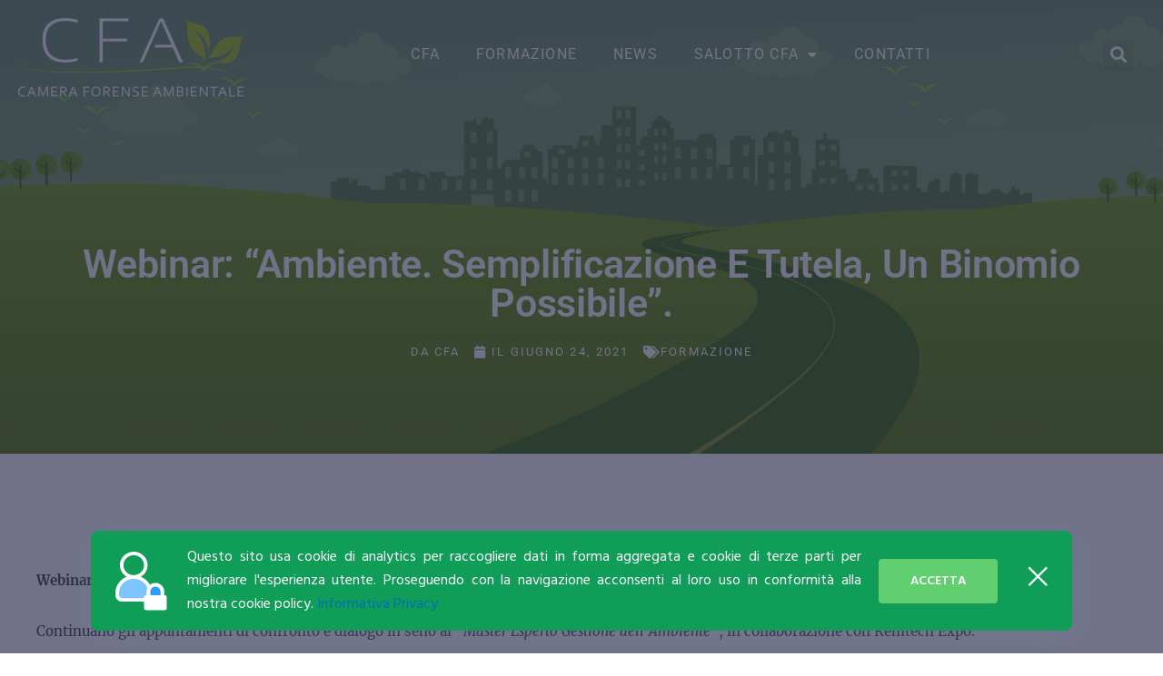

--- FILE ---
content_type: text/html; charset=utf-8
request_url: https://www.google.com/recaptcha/api2/anchor?ar=1&k=6LcO7cAUAAAAAEBa2Y13MkxjkjwOBkKuX_nZqf2W&co=aHR0cHM6Ly93d3cuY2FtZXJhZm9yZW5zZWFtYmllbnRhbGUuZXU6NDQz&hl=en&v=PoyoqOPhxBO7pBk68S4YbpHZ&size=invisible&anchor-ms=20000&execute-ms=30000&cb=xf5qcm4msaql
body_size: 48557
content:
<!DOCTYPE HTML><html dir="ltr" lang="en"><head><meta http-equiv="Content-Type" content="text/html; charset=UTF-8">
<meta http-equiv="X-UA-Compatible" content="IE=edge">
<title>reCAPTCHA</title>
<style type="text/css">
/* cyrillic-ext */
@font-face {
  font-family: 'Roboto';
  font-style: normal;
  font-weight: 400;
  font-stretch: 100%;
  src: url(//fonts.gstatic.com/s/roboto/v48/KFO7CnqEu92Fr1ME7kSn66aGLdTylUAMa3GUBHMdazTgWw.woff2) format('woff2');
  unicode-range: U+0460-052F, U+1C80-1C8A, U+20B4, U+2DE0-2DFF, U+A640-A69F, U+FE2E-FE2F;
}
/* cyrillic */
@font-face {
  font-family: 'Roboto';
  font-style: normal;
  font-weight: 400;
  font-stretch: 100%;
  src: url(//fonts.gstatic.com/s/roboto/v48/KFO7CnqEu92Fr1ME7kSn66aGLdTylUAMa3iUBHMdazTgWw.woff2) format('woff2');
  unicode-range: U+0301, U+0400-045F, U+0490-0491, U+04B0-04B1, U+2116;
}
/* greek-ext */
@font-face {
  font-family: 'Roboto';
  font-style: normal;
  font-weight: 400;
  font-stretch: 100%;
  src: url(//fonts.gstatic.com/s/roboto/v48/KFO7CnqEu92Fr1ME7kSn66aGLdTylUAMa3CUBHMdazTgWw.woff2) format('woff2');
  unicode-range: U+1F00-1FFF;
}
/* greek */
@font-face {
  font-family: 'Roboto';
  font-style: normal;
  font-weight: 400;
  font-stretch: 100%;
  src: url(//fonts.gstatic.com/s/roboto/v48/KFO7CnqEu92Fr1ME7kSn66aGLdTylUAMa3-UBHMdazTgWw.woff2) format('woff2');
  unicode-range: U+0370-0377, U+037A-037F, U+0384-038A, U+038C, U+038E-03A1, U+03A3-03FF;
}
/* math */
@font-face {
  font-family: 'Roboto';
  font-style: normal;
  font-weight: 400;
  font-stretch: 100%;
  src: url(//fonts.gstatic.com/s/roboto/v48/KFO7CnqEu92Fr1ME7kSn66aGLdTylUAMawCUBHMdazTgWw.woff2) format('woff2');
  unicode-range: U+0302-0303, U+0305, U+0307-0308, U+0310, U+0312, U+0315, U+031A, U+0326-0327, U+032C, U+032F-0330, U+0332-0333, U+0338, U+033A, U+0346, U+034D, U+0391-03A1, U+03A3-03A9, U+03B1-03C9, U+03D1, U+03D5-03D6, U+03F0-03F1, U+03F4-03F5, U+2016-2017, U+2034-2038, U+203C, U+2040, U+2043, U+2047, U+2050, U+2057, U+205F, U+2070-2071, U+2074-208E, U+2090-209C, U+20D0-20DC, U+20E1, U+20E5-20EF, U+2100-2112, U+2114-2115, U+2117-2121, U+2123-214F, U+2190, U+2192, U+2194-21AE, U+21B0-21E5, U+21F1-21F2, U+21F4-2211, U+2213-2214, U+2216-22FF, U+2308-230B, U+2310, U+2319, U+231C-2321, U+2336-237A, U+237C, U+2395, U+239B-23B7, U+23D0, U+23DC-23E1, U+2474-2475, U+25AF, U+25B3, U+25B7, U+25BD, U+25C1, U+25CA, U+25CC, U+25FB, U+266D-266F, U+27C0-27FF, U+2900-2AFF, U+2B0E-2B11, U+2B30-2B4C, U+2BFE, U+3030, U+FF5B, U+FF5D, U+1D400-1D7FF, U+1EE00-1EEFF;
}
/* symbols */
@font-face {
  font-family: 'Roboto';
  font-style: normal;
  font-weight: 400;
  font-stretch: 100%;
  src: url(//fonts.gstatic.com/s/roboto/v48/KFO7CnqEu92Fr1ME7kSn66aGLdTylUAMaxKUBHMdazTgWw.woff2) format('woff2');
  unicode-range: U+0001-000C, U+000E-001F, U+007F-009F, U+20DD-20E0, U+20E2-20E4, U+2150-218F, U+2190, U+2192, U+2194-2199, U+21AF, U+21E6-21F0, U+21F3, U+2218-2219, U+2299, U+22C4-22C6, U+2300-243F, U+2440-244A, U+2460-24FF, U+25A0-27BF, U+2800-28FF, U+2921-2922, U+2981, U+29BF, U+29EB, U+2B00-2BFF, U+4DC0-4DFF, U+FFF9-FFFB, U+10140-1018E, U+10190-1019C, U+101A0, U+101D0-101FD, U+102E0-102FB, U+10E60-10E7E, U+1D2C0-1D2D3, U+1D2E0-1D37F, U+1F000-1F0FF, U+1F100-1F1AD, U+1F1E6-1F1FF, U+1F30D-1F30F, U+1F315, U+1F31C, U+1F31E, U+1F320-1F32C, U+1F336, U+1F378, U+1F37D, U+1F382, U+1F393-1F39F, U+1F3A7-1F3A8, U+1F3AC-1F3AF, U+1F3C2, U+1F3C4-1F3C6, U+1F3CA-1F3CE, U+1F3D4-1F3E0, U+1F3ED, U+1F3F1-1F3F3, U+1F3F5-1F3F7, U+1F408, U+1F415, U+1F41F, U+1F426, U+1F43F, U+1F441-1F442, U+1F444, U+1F446-1F449, U+1F44C-1F44E, U+1F453, U+1F46A, U+1F47D, U+1F4A3, U+1F4B0, U+1F4B3, U+1F4B9, U+1F4BB, U+1F4BF, U+1F4C8-1F4CB, U+1F4D6, U+1F4DA, U+1F4DF, U+1F4E3-1F4E6, U+1F4EA-1F4ED, U+1F4F7, U+1F4F9-1F4FB, U+1F4FD-1F4FE, U+1F503, U+1F507-1F50B, U+1F50D, U+1F512-1F513, U+1F53E-1F54A, U+1F54F-1F5FA, U+1F610, U+1F650-1F67F, U+1F687, U+1F68D, U+1F691, U+1F694, U+1F698, U+1F6AD, U+1F6B2, U+1F6B9-1F6BA, U+1F6BC, U+1F6C6-1F6CF, U+1F6D3-1F6D7, U+1F6E0-1F6EA, U+1F6F0-1F6F3, U+1F6F7-1F6FC, U+1F700-1F7FF, U+1F800-1F80B, U+1F810-1F847, U+1F850-1F859, U+1F860-1F887, U+1F890-1F8AD, U+1F8B0-1F8BB, U+1F8C0-1F8C1, U+1F900-1F90B, U+1F93B, U+1F946, U+1F984, U+1F996, U+1F9E9, U+1FA00-1FA6F, U+1FA70-1FA7C, U+1FA80-1FA89, U+1FA8F-1FAC6, U+1FACE-1FADC, U+1FADF-1FAE9, U+1FAF0-1FAF8, U+1FB00-1FBFF;
}
/* vietnamese */
@font-face {
  font-family: 'Roboto';
  font-style: normal;
  font-weight: 400;
  font-stretch: 100%;
  src: url(//fonts.gstatic.com/s/roboto/v48/KFO7CnqEu92Fr1ME7kSn66aGLdTylUAMa3OUBHMdazTgWw.woff2) format('woff2');
  unicode-range: U+0102-0103, U+0110-0111, U+0128-0129, U+0168-0169, U+01A0-01A1, U+01AF-01B0, U+0300-0301, U+0303-0304, U+0308-0309, U+0323, U+0329, U+1EA0-1EF9, U+20AB;
}
/* latin-ext */
@font-face {
  font-family: 'Roboto';
  font-style: normal;
  font-weight: 400;
  font-stretch: 100%;
  src: url(//fonts.gstatic.com/s/roboto/v48/KFO7CnqEu92Fr1ME7kSn66aGLdTylUAMa3KUBHMdazTgWw.woff2) format('woff2');
  unicode-range: U+0100-02BA, U+02BD-02C5, U+02C7-02CC, U+02CE-02D7, U+02DD-02FF, U+0304, U+0308, U+0329, U+1D00-1DBF, U+1E00-1E9F, U+1EF2-1EFF, U+2020, U+20A0-20AB, U+20AD-20C0, U+2113, U+2C60-2C7F, U+A720-A7FF;
}
/* latin */
@font-face {
  font-family: 'Roboto';
  font-style: normal;
  font-weight: 400;
  font-stretch: 100%;
  src: url(//fonts.gstatic.com/s/roboto/v48/KFO7CnqEu92Fr1ME7kSn66aGLdTylUAMa3yUBHMdazQ.woff2) format('woff2');
  unicode-range: U+0000-00FF, U+0131, U+0152-0153, U+02BB-02BC, U+02C6, U+02DA, U+02DC, U+0304, U+0308, U+0329, U+2000-206F, U+20AC, U+2122, U+2191, U+2193, U+2212, U+2215, U+FEFF, U+FFFD;
}
/* cyrillic-ext */
@font-face {
  font-family: 'Roboto';
  font-style: normal;
  font-weight: 500;
  font-stretch: 100%;
  src: url(//fonts.gstatic.com/s/roboto/v48/KFO7CnqEu92Fr1ME7kSn66aGLdTylUAMa3GUBHMdazTgWw.woff2) format('woff2');
  unicode-range: U+0460-052F, U+1C80-1C8A, U+20B4, U+2DE0-2DFF, U+A640-A69F, U+FE2E-FE2F;
}
/* cyrillic */
@font-face {
  font-family: 'Roboto';
  font-style: normal;
  font-weight: 500;
  font-stretch: 100%;
  src: url(//fonts.gstatic.com/s/roboto/v48/KFO7CnqEu92Fr1ME7kSn66aGLdTylUAMa3iUBHMdazTgWw.woff2) format('woff2');
  unicode-range: U+0301, U+0400-045F, U+0490-0491, U+04B0-04B1, U+2116;
}
/* greek-ext */
@font-face {
  font-family: 'Roboto';
  font-style: normal;
  font-weight: 500;
  font-stretch: 100%;
  src: url(//fonts.gstatic.com/s/roboto/v48/KFO7CnqEu92Fr1ME7kSn66aGLdTylUAMa3CUBHMdazTgWw.woff2) format('woff2');
  unicode-range: U+1F00-1FFF;
}
/* greek */
@font-face {
  font-family: 'Roboto';
  font-style: normal;
  font-weight: 500;
  font-stretch: 100%;
  src: url(//fonts.gstatic.com/s/roboto/v48/KFO7CnqEu92Fr1ME7kSn66aGLdTylUAMa3-UBHMdazTgWw.woff2) format('woff2');
  unicode-range: U+0370-0377, U+037A-037F, U+0384-038A, U+038C, U+038E-03A1, U+03A3-03FF;
}
/* math */
@font-face {
  font-family: 'Roboto';
  font-style: normal;
  font-weight: 500;
  font-stretch: 100%;
  src: url(//fonts.gstatic.com/s/roboto/v48/KFO7CnqEu92Fr1ME7kSn66aGLdTylUAMawCUBHMdazTgWw.woff2) format('woff2');
  unicode-range: U+0302-0303, U+0305, U+0307-0308, U+0310, U+0312, U+0315, U+031A, U+0326-0327, U+032C, U+032F-0330, U+0332-0333, U+0338, U+033A, U+0346, U+034D, U+0391-03A1, U+03A3-03A9, U+03B1-03C9, U+03D1, U+03D5-03D6, U+03F0-03F1, U+03F4-03F5, U+2016-2017, U+2034-2038, U+203C, U+2040, U+2043, U+2047, U+2050, U+2057, U+205F, U+2070-2071, U+2074-208E, U+2090-209C, U+20D0-20DC, U+20E1, U+20E5-20EF, U+2100-2112, U+2114-2115, U+2117-2121, U+2123-214F, U+2190, U+2192, U+2194-21AE, U+21B0-21E5, U+21F1-21F2, U+21F4-2211, U+2213-2214, U+2216-22FF, U+2308-230B, U+2310, U+2319, U+231C-2321, U+2336-237A, U+237C, U+2395, U+239B-23B7, U+23D0, U+23DC-23E1, U+2474-2475, U+25AF, U+25B3, U+25B7, U+25BD, U+25C1, U+25CA, U+25CC, U+25FB, U+266D-266F, U+27C0-27FF, U+2900-2AFF, U+2B0E-2B11, U+2B30-2B4C, U+2BFE, U+3030, U+FF5B, U+FF5D, U+1D400-1D7FF, U+1EE00-1EEFF;
}
/* symbols */
@font-face {
  font-family: 'Roboto';
  font-style: normal;
  font-weight: 500;
  font-stretch: 100%;
  src: url(//fonts.gstatic.com/s/roboto/v48/KFO7CnqEu92Fr1ME7kSn66aGLdTylUAMaxKUBHMdazTgWw.woff2) format('woff2');
  unicode-range: U+0001-000C, U+000E-001F, U+007F-009F, U+20DD-20E0, U+20E2-20E4, U+2150-218F, U+2190, U+2192, U+2194-2199, U+21AF, U+21E6-21F0, U+21F3, U+2218-2219, U+2299, U+22C4-22C6, U+2300-243F, U+2440-244A, U+2460-24FF, U+25A0-27BF, U+2800-28FF, U+2921-2922, U+2981, U+29BF, U+29EB, U+2B00-2BFF, U+4DC0-4DFF, U+FFF9-FFFB, U+10140-1018E, U+10190-1019C, U+101A0, U+101D0-101FD, U+102E0-102FB, U+10E60-10E7E, U+1D2C0-1D2D3, U+1D2E0-1D37F, U+1F000-1F0FF, U+1F100-1F1AD, U+1F1E6-1F1FF, U+1F30D-1F30F, U+1F315, U+1F31C, U+1F31E, U+1F320-1F32C, U+1F336, U+1F378, U+1F37D, U+1F382, U+1F393-1F39F, U+1F3A7-1F3A8, U+1F3AC-1F3AF, U+1F3C2, U+1F3C4-1F3C6, U+1F3CA-1F3CE, U+1F3D4-1F3E0, U+1F3ED, U+1F3F1-1F3F3, U+1F3F5-1F3F7, U+1F408, U+1F415, U+1F41F, U+1F426, U+1F43F, U+1F441-1F442, U+1F444, U+1F446-1F449, U+1F44C-1F44E, U+1F453, U+1F46A, U+1F47D, U+1F4A3, U+1F4B0, U+1F4B3, U+1F4B9, U+1F4BB, U+1F4BF, U+1F4C8-1F4CB, U+1F4D6, U+1F4DA, U+1F4DF, U+1F4E3-1F4E6, U+1F4EA-1F4ED, U+1F4F7, U+1F4F9-1F4FB, U+1F4FD-1F4FE, U+1F503, U+1F507-1F50B, U+1F50D, U+1F512-1F513, U+1F53E-1F54A, U+1F54F-1F5FA, U+1F610, U+1F650-1F67F, U+1F687, U+1F68D, U+1F691, U+1F694, U+1F698, U+1F6AD, U+1F6B2, U+1F6B9-1F6BA, U+1F6BC, U+1F6C6-1F6CF, U+1F6D3-1F6D7, U+1F6E0-1F6EA, U+1F6F0-1F6F3, U+1F6F7-1F6FC, U+1F700-1F7FF, U+1F800-1F80B, U+1F810-1F847, U+1F850-1F859, U+1F860-1F887, U+1F890-1F8AD, U+1F8B0-1F8BB, U+1F8C0-1F8C1, U+1F900-1F90B, U+1F93B, U+1F946, U+1F984, U+1F996, U+1F9E9, U+1FA00-1FA6F, U+1FA70-1FA7C, U+1FA80-1FA89, U+1FA8F-1FAC6, U+1FACE-1FADC, U+1FADF-1FAE9, U+1FAF0-1FAF8, U+1FB00-1FBFF;
}
/* vietnamese */
@font-face {
  font-family: 'Roboto';
  font-style: normal;
  font-weight: 500;
  font-stretch: 100%;
  src: url(//fonts.gstatic.com/s/roboto/v48/KFO7CnqEu92Fr1ME7kSn66aGLdTylUAMa3OUBHMdazTgWw.woff2) format('woff2');
  unicode-range: U+0102-0103, U+0110-0111, U+0128-0129, U+0168-0169, U+01A0-01A1, U+01AF-01B0, U+0300-0301, U+0303-0304, U+0308-0309, U+0323, U+0329, U+1EA0-1EF9, U+20AB;
}
/* latin-ext */
@font-face {
  font-family: 'Roboto';
  font-style: normal;
  font-weight: 500;
  font-stretch: 100%;
  src: url(//fonts.gstatic.com/s/roboto/v48/KFO7CnqEu92Fr1ME7kSn66aGLdTylUAMa3KUBHMdazTgWw.woff2) format('woff2');
  unicode-range: U+0100-02BA, U+02BD-02C5, U+02C7-02CC, U+02CE-02D7, U+02DD-02FF, U+0304, U+0308, U+0329, U+1D00-1DBF, U+1E00-1E9F, U+1EF2-1EFF, U+2020, U+20A0-20AB, U+20AD-20C0, U+2113, U+2C60-2C7F, U+A720-A7FF;
}
/* latin */
@font-face {
  font-family: 'Roboto';
  font-style: normal;
  font-weight: 500;
  font-stretch: 100%;
  src: url(//fonts.gstatic.com/s/roboto/v48/KFO7CnqEu92Fr1ME7kSn66aGLdTylUAMa3yUBHMdazQ.woff2) format('woff2');
  unicode-range: U+0000-00FF, U+0131, U+0152-0153, U+02BB-02BC, U+02C6, U+02DA, U+02DC, U+0304, U+0308, U+0329, U+2000-206F, U+20AC, U+2122, U+2191, U+2193, U+2212, U+2215, U+FEFF, U+FFFD;
}
/* cyrillic-ext */
@font-face {
  font-family: 'Roboto';
  font-style: normal;
  font-weight: 900;
  font-stretch: 100%;
  src: url(//fonts.gstatic.com/s/roboto/v48/KFO7CnqEu92Fr1ME7kSn66aGLdTylUAMa3GUBHMdazTgWw.woff2) format('woff2');
  unicode-range: U+0460-052F, U+1C80-1C8A, U+20B4, U+2DE0-2DFF, U+A640-A69F, U+FE2E-FE2F;
}
/* cyrillic */
@font-face {
  font-family: 'Roboto';
  font-style: normal;
  font-weight: 900;
  font-stretch: 100%;
  src: url(//fonts.gstatic.com/s/roboto/v48/KFO7CnqEu92Fr1ME7kSn66aGLdTylUAMa3iUBHMdazTgWw.woff2) format('woff2');
  unicode-range: U+0301, U+0400-045F, U+0490-0491, U+04B0-04B1, U+2116;
}
/* greek-ext */
@font-face {
  font-family: 'Roboto';
  font-style: normal;
  font-weight: 900;
  font-stretch: 100%;
  src: url(//fonts.gstatic.com/s/roboto/v48/KFO7CnqEu92Fr1ME7kSn66aGLdTylUAMa3CUBHMdazTgWw.woff2) format('woff2');
  unicode-range: U+1F00-1FFF;
}
/* greek */
@font-face {
  font-family: 'Roboto';
  font-style: normal;
  font-weight: 900;
  font-stretch: 100%;
  src: url(//fonts.gstatic.com/s/roboto/v48/KFO7CnqEu92Fr1ME7kSn66aGLdTylUAMa3-UBHMdazTgWw.woff2) format('woff2');
  unicode-range: U+0370-0377, U+037A-037F, U+0384-038A, U+038C, U+038E-03A1, U+03A3-03FF;
}
/* math */
@font-face {
  font-family: 'Roboto';
  font-style: normal;
  font-weight: 900;
  font-stretch: 100%;
  src: url(//fonts.gstatic.com/s/roboto/v48/KFO7CnqEu92Fr1ME7kSn66aGLdTylUAMawCUBHMdazTgWw.woff2) format('woff2');
  unicode-range: U+0302-0303, U+0305, U+0307-0308, U+0310, U+0312, U+0315, U+031A, U+0326-0327, U+032C, U+032F-0330, U+0332-0333, U+0338, U+033A, U+0346, U+034D, U+0391-03A1, U+03A3-03A9, U+03B1-03C9, U+03D1, U+03D5-03D6, U+03F0-03F1, U+03F4-03F5, U+2016-2017, U+2034-2038, U+203C, U+2040, U+2043, U+2047, U+2050, U+2057, U+205F, U+2070-2071, U+2074-208E, U+2090-209C, U+20D0-20DC, U+20E1, U+20E5-20EF, U+2100-2112, U+2114-2115, U+2117-2121, U+2123-214F, U+2190, U+2192, U+2194-21AE, U+21B0-21E5, U+21F1-21F2, U+21F4-2211, U+2213-2214, U+2216-22FF, U+2308-230B, U+2310, U+2319, U+231C-2321, U+2336-237A, U+237C, U+2395, U+239B-23B7, U+23D0, U+23DC-23E1, U+2474-2475, U+25AF, U+25B3, U+25B7, U+25BD, U+25C1, U+25CA, U+25CC, U+25FB, U+266D-266F, U+27C0-27FF, U+2900-2AFF, U+2B0E-2B11, U+2B30-2B4C, U+2BFE, U+3030, U+FF5B, U+FF5D, U+1D400-1D7FF, U+1EE00-1EEFF;
}
/* symbols */
@font-face {
  font-family: 'Roboto';
  font-style: normal;
  font-weight: 900;
  font-stretch: 100%;
  src: url(//fonts.gstatic.com/s/roboto/v48/KFO7CnqEu92Fr1ME7kSn66aGLdTylUAMaxKUBHMdazTgWw.woff2) format('woff2');
  unicode-range: U+0001-000C, U+000E-001F, U+007F-009F, U+20DD-20E0, U+20E2-20E4, U+2150-218F, U+2190, U+2192, U+2194-2199, U+21AF, U+21E6-21F0, U+21F3, U+2218-2219, U+2299, U+22C4-22C6, U+2300-243F, U+2440-244A, U+2460-24FF, U+25A0-27BF, U+2800-28FF, U+2921-2922, U+2981, U+29BF, U+29EB, U+2B00-2BFF, U+4DC0-4DFF, U+FFF9-FFFB, U+10140-1018E, U+10190-1019C, U+101A0, U+101D0-101FD, U+102E0-102FB, U+10E60-10E7E, U+1D2C0-1D2D3, U+1D2E0-1D37F, U+1F000-1F0FF, U+1F100-1F1AD, U+1F1E6-1F1FF, U+1F30D-1F30F, U+1F315, U+1F31C, U+1F31E, U+1F320-1F32C, U+1F336, U+1F378, U+1F37D, U+1F382, U+1F393-1F39F, U+1F3A7-1F3A8, U+1F3AC-1F3AF, U+1F3C2, U+1F3C4-1F3C6, U+1F3CA-1F3CE, U+1F3D4-1F3E0, U+1F3ED, U+1F3F1-1F3F3, U+1F3F5-1F3F7, U+1F408, U+1F415, U+1F41F, U+1F426, U+1F43F, U+1F441-1F442, U+1F444, U+1F446-1F449, U+1F44C-1F44E, U+1F453, U+1F46A, U+1F47D, U+1F4A3, U+1F4B0, U+1F4B3, U+1F4B9, U+1F4BB, U+1F4BF, U+1F4C8-1F4CB, U+1F4D6, U+1F4DA, U+1F4DF, U+1F4E3-1F4E6, U+1F4EA-1F4ED, U+1F4F7, U+1F4F9-1F4FB, U+1F4FD-1F4FE, U+1F503, U+1F507-1F50B, U+1F50D, U+1F512-1F513, U+1F53E-1F54A, U+1F54F-1F5FA, U+1F610, U+1F650-1F67F, U+1F687, U+1F68D, U+1F691, U+1F694, U+1F698, U+1F6AD, U+1F6B2, U+1F6B9-1F6BA, U+1F6BC, U+1F6C6-1F6CF, U+1F6D3-1F6D7, U+1F6E0-1F6EA, U+1F6F0-1F6F3, U+1F6F7-1F6FC, U+1F700-1F7FF, U+1F800-1F80B, U+1F810-1F847, U+1F850-1F859, U+1F860-1F887, U+1F890-1F8AD, U+1F8B0-1F8BB, U+1F8C0-1F8C1, U+1F900-1F90B, U+1F93B, U+1F946, U+1F984, U+1F996, U+1F9E9, U+1FA00-1FA6F, U+1FA70-1FA7C, U+1FA80-1FA89, U+1FA8F-1FAC6, U+1FACE-1FADC, U+1FADF-1FAE9, U+1FAF0-1FAF8, U+1FB00-1FBFF;
}
/* vietnamese */
@font-face {
  font-family: 'Roboto';
  font-style: normal;
  font-weight: 900;
  font-stretch: 100%;
  src: url(//fonts.gstatic.com/s/roboto/v48/KFO7CnqEu92Fr1ME7kSn66aGLdTylUAMa3OUBHMdazTgWw.woff2) format('woff2');
  unicode-range: U+0102-0103, U+0110-0111, U+0128-0129, U+0168-0169, U+01A0-01A1, U+01AF-01B0, U+0300-0301, U+0303-0304, U+0308-0309, U+0323, U+0329, U+1EA0-1EF9, U+20AB;
}
/* latin-ext */
@font-face {
  font-family: 'Roboto';
  font-style: normal;
  font-weight: 900;
  font-stretch: 100%;
  src: url(//fonts.gstatic.com/s/roboto/v48/KFO7CnqEu92Fr1ME7kSn66aGLdTylUAMa3KUBHMdazTgWw.woff2) format('woff2');
  unicode-range: U+0100-02BA, U+02BD-02C5, U+02C7-02CC, U+02CE-02D7, U+02DD-02FF, U+0304, U+0308, U+0329, U+1D00-1DBF, U+1E00-1E9F, U+1EF2-1EFF, U+2020, U+20A0-20AB, U+20AD-20C0, U+2113, U+2C60-2C7F, U+A720-A7FF;
}
/* latin */
@font-face {
  font-family: 'Roboto';
  font-style: normal;
  font-weight: 900;
  font-stretch: 100%;
  src: url(//fonts.gstatic.com/s/roboto/v48/KFO7CnqEu92Fr1ME7kSn66aGLdTylUAMa3yUBHMdazQ.woff2) format('woff2');
  unicode-range: U+0000-00FF, U+0131, U+0152-0153, U+02BB-02BC, U+02C6, U+02DA, U+02DC, U+0304, U+0308, U+0329, U+2000-206F, U+20AC, U+2122, U+2191, U+2193, U+2212, U+2215, U+FEFF, U+FFFD;
}

</style>
<link rel="stylesheet" type="text/css" href="https://www.gstatic.com/recaptcha/releases/PoyoqOPhxBO7pBk68S4YbpHZ/styles__ltr.css">
<script nonce="gyL4d8lRDyhQPlUirvK6dA" type="text/javascript">window['__recaptcha_api'] = 'https://www.google.com/recaptcha/api2/';</script>
<script type="text/javascript" src="https://www.gstatic.com/recaptcha/releases/PoyoqOPhxBO7pBk68S4YbpHZ/recaptcha__en.js" nonce="gyL4d8lRDyhQPlUirvK6dA">
      
    </script></head>
<body><div id="rc-anchor-alert" class="rc-anchor-alert"></div>
<input type="hidden" id="recaptcha-token" value="[base64]">
<script type="text/javascript" nonce="gyL4d8lRDyhQPlUirvK6dA">
      recaptcha.anchor.Main.init("[\x22ainput\x22,[\x22bgdata\x22,\x22\x22,\[base64]/[base64]/[base64]/[base64]/[base64]/[base64]/[base64]/[base64]/[base64]/[base64]\\u003d\x22,\[base64]\x22,\x22wpPCkcODw59iKDJjwojDv8KEeQRLeWHDmMOcwo7Dgy1FLcK/wpbDt8O4wrjCj8KuLwjDvVzDrsOTNMOYw7hsfnE6YSvDpVpxworDlWpwQcOtwozCicOoUDsRwos2wp/DtRvDnHcJwpwtXsOIDSthw4DDr2TCjRN4bXjCkxl/TcKiOMOZwoLDlUA4wrl6Z8OPw7LDg8KHFcKpw77DksKnw69Lw4YZV8KkwqnDuMKcFztne8OxScOWI8OzwptcRXluwq0iw5kNcDgMPADDqkteH8KbZEgtY00Sw6pDK8Kyw7rCgcOODSMQw512DsK9FMOkwrE9ZlXCpHU5XMKfZD3Dj8OoCMODwr5LO8Kkw6XDlCIQw48/w6JsX8KeIwDCusOUB8KtwoDDs8OQwqgFR3/CkG/[base64]/[base64]/Cmz1Zw4Z1w7/CrMKechRXeMKZwr4oJWbDqG7Cqi3DtSBOHxTCrCkSVcKiJ8KUaUvClsK1wrXCgknDtMOGw6RqSjRPwpFPw77Cv2J+w6LDhFYpfyTDosK/[base64]/[base64]/DtMKbwrI5AHEVYgDDrcOvwojDqcKnwoXCsQjDusKSw5zClFgkwqvDnsOgwrnCu8KOTGXDicKawp0zw6I9woPDg8Oww5dxw7VcMwBKPsKzAmvDhjnCm8KHccOYMMK6w4jDicK/HcOVw6IfIMOsEB/Cnh8IwpEvHsOjAcKZLncJw78NN8KxHUzDuMKLITrDr8KnKcOdd2jCpHF/AQHCsQLConZoD8Osc0l4w5nDtyHCh8Orwogsw4VmwpPDqsOxw4h6QHjDpsOBwoTDrXXDrsOpXsOcw5PDh0TDj17Du8O1wojDkRZGQsKtHHTDvijDjsKqw4TCpSIUd2LCpkTDnsOBIMKew4zDsgDColzCpSpAw7jCjsKYVUTClDsXQx3DqsO2fsKTJE/DpQfDrMKOdcK+OMOxw7bDiHcDw6DDisKbMwc0w7rDvCTDhUd6woFywoHDlUVbOy/[base64]/woYAw47Dq2Nrw5trdcKEwowQSVhiw6siR8OCw7h1AcKlwpDDmcOww5cqwooZwoN3f2cFOMOKwo4nHMKCwqzDssKEw7MAI8KgASUUwoMiW8KEw7fDt3ASwp/DsmoSwoAYwrTDh8O7wqTCt8KMw5TDrm1EwqnChRctLwDCmsKTw5chTHpUFy3CoRDCvChdwqhmwp7Dv1c8wrzCjxjDoD/CqsOtYSDDmT3DnzMdJAjCisKAS1ZWw5HDnVrDmDvDlk53w7XDvcO2wo/[base64]/DuU7Cvk7CgnXChFc4X2M/wo1GwpjDnEJPwo/[base64]/WMKHwq/CtAVrw4QIPsKJwoxcJgcocBFtO8KyY3QYfsObwqYNdk1rw6d+wozCpcO5Z8O8w4TCtBHCh8K+S8KowpkbaMOQw59FwpNRSsO7YsO/bUfCqGTDtmDCksKZRMKOwqJ+VMKnw7FaY8O9LMO1YSDDkcOkLxjCgDPDgcKGWDTCunBvwqcmw5DCgMO0GV3DvsOSw5VewqXChn/DuBDCucKIHSwGVcK3TMKxw7PDh8KMUMOIJDB1KD0JwqHDtE/DnsOtwrPCrsKiTMKhLVfCjl0nw6HCnsKewrbCm8K1BDXCgXkBwpDCq8OFw4ddVgTCtCAAw4dhwpvDkiRuP8OcWBzDtMKWw5tYdBctTsKtwo1Pw7/[base64]/XcOTA8Odw6BaT1YgwqdDw6LCgcOPwpQSw4PDo1Jnw4/Cum8fwpTDnMOvPSXDl8OewocQw7nDmRfDk3zDi8KbwpIUwq3Cnx3Dm8OYw41UScKVRi/[base64]/CmsKDw5LCm14yw6/CgHg6SsOrwrxmUMK6e1FwYsOuw6/ClMOPw5vCpFTCpsKcwr/DoUDDnVvDnR/DssK2eRfDlDLCji/Dox1hwqtXwqtuwpjDtB0ZwoDCkXdRw6/CoEnDkFLCliDCoMKHw7QSw6DCqMKrERfCvFrCghgALnrDqMKbwpTCj8OmXcKhwqY6wr7DrTg1w7nClFxZJsKqw6bCiMOgNMKpwpk8wqDDuMOvAsK5w6nCoC3Cs8OBOjxiGAp+w77CrUbChMKWw68rw5vCtMKfw6DCscKuw6o4LBkwwo8AwrN9HiQVQcKxJW/CnQ9fR8Odwr1Iw49uwobDvSTCkMKgGH3DjsKQwqBKw44GIsKvwovCkXYqC8K4w6hrbHzDriJpw5vDowPDicOYH8OWAcKsIcOsw5AmwrvCpcOmC8OQwq/ClsKUdn8Bw4UDw7zCg8KCbsKswq06woDDtcKSwpMad2fCtsKbf8O3NMOwU2JfwqV2dHEwwrvDmcK8woRaRsKnBMOLK8KowqXDgHrCjxliw53DtsKsw7TDvzzCo3o/w4gOZGTCrWlaecONw4p8w77DhcK4TCMwK8OAA8OCwpTDvsKOwpTCnMO2Dz7DmMO+aMKJw4zDnhbCucKJIxdawp0wwpfDpcKEw48eEMKoU1/Cl8K9w4rDtHPDusOgT8OSwrBnITQWLz0rBTxFw6PDs8KPX09Nw6DDii0YwplvSsKKw43CgcKHw43CqU4AYggkWBxTHkVGw4DDo30TLcKNwoITw5bDkkpmR8OoVMKOTcK/w7LChcOdczxpUFnChEI3EMO7PVHCvxkIwrDDrcO7SsKFw77DrlvCg8K3wqcTwpphScKHw7nDncODwrNRw57Du8KUwrjDkw/CiTPCtXTCmcKYw5bDjBHCksO2woDDi8KxJFgDw6F5w6YcSsOebyzDhcKLUhDDhcODAkXCnz7DhsK/FcOqegUkwpTCsV0Rw7YGwqQowoXCqR/DkMKbPMKaw6ozYRcXDsOvS8KsIWTCsW1Jw7A4fXpsw6nCscKvSGXCi0vCl8KePU7DmsK3SjtjAcK+w7LChX5/woLDgsKZw67CmVYNe8Oue1c7UQJDw5IjdQgGC8Oxw7EXEytFaBHChsKBw4/[base64]/[base64]/DhcOfw4fDqygeH2UzKwrCqsObZMKIZmkFwplXd8OPw7NuV8OvBcOpw4UfXnImwoDCmsKcGRTDssKYwo5tw5rDncOowr/CombCpcOpwqBvb8K3HwDDrsO9w43DgTRHLsOxwoJ3wpfDuzEDw7LDhsO0w4HDkMK2wp4Awp7CtMKZwpp0OTFyIHNmcQbCpRRJPldZdAQCw6M1w4xpKcOPwoUVJDjDo8OeBcKNwrobw5sHw7TCo8KsVSlmBnHDvUI2wp/Dtykjw4LDs8O6E8KrDF7Cq8KJXEbCrHMSdRrDq8KYw7Y2bsODwoQSw4FIwrFzw5vDksKBfMO3wqIEw7shGsOoIcOfw4nDrsKxFVFYw5HCmFcQcmtdVMKsSBlewr7CpnbDjhx9bMKGf8KZRiTCiFfDu8Opw4vCpMOPw6MuZn/[base64]/[base64]/DrlkINsKHAsKHd3IbwqjCvARgUcKqwo9Pwrwgwq5TwpAbwqTDnsKaY8OySsO4aTEBwro7wpo8w5TDhykAO1DCqVd/[base64]/d27CjVrDukoRIMKgw5PDlsK4UBvDqFojw5jDqcK5w7ABHWjCq8KhTMOUf8O0wqFKNijCm8KVZiXDosKOJVtGTMOsw6vCnxTCjsKLw4zCmzvCiDorw7/Do8K5VcKxw5fCosK8w5fCu1bDgwocNMOWEiPCrE3DkiklXMKCJG4sw6sWCxJQYcO5wpXCucKmXcKCw5DDm3gXwrM+woDCthDDr8OmwrVtwq/DhxjDlVzDtANzPsOOJUDDlCzDvzHCmcOYw40Dw4TChcOoGi3Csztvw5pgfcKENWrDky9ib3HDl8Ouf1lQwqlEw75RwognwoNEQMKIOsKfw7Adwop5EsKFacKGwpIdw4bCpHFbwpkOwpjChsKew6/DjDxtw5LDt8KnLMOBw5bDuMKOw4ACZg8+A8OTFsOBKzwrwpMFN8K7w7LDuTsvFCHCmsKowrRzDcK6en/DncKnDVpawrx7w4rDqHPCkRNsDxXChMKaHcOZwoA4NFdOGxx9Z8Kiw7cMIcKFMsKfdR1Mw63DmcKrwrYGXkbDrBXDpcKBZiVxbMKbOzrCg3PClGdWFmI/wq/ClcO6wrXCnSPCp8OgwoQEfsKkwqfCkBvCqsKzPsOaw7IYIcKOwqrCo1HDv0LCscKywqjCh0XDrMKvHsK4w4XCiSsYJcK3wodDUsOHUh9RQMOyw5IDwrxYw4HDs2IIwrrDm21jS0AnFMKDKwQnFHbDk19YUTZeFHMUfgXDkCLCrTLCgyjCssKlNR/DuzjDo2hJw5DDkRxQwpYww4TDoHTDrVQ6S0zCozFUwovDgX/DpMOZe0DDoGpZwr1BOVzDgsKRw5RIw4fCiBQsQCdTwpsvf8KPAyzCrMO0w5QPWsKmFsK4w5MzwpRXwqhOw7XCgMK1aiTCvyDCh8K5acK5w6AUw7HCicO0w7TDgCbDn1nDiB9hM8O4wp4lwpg5w6F3UsO6CMOKwr/DisO/[base64]/CgTrDhsOyworDq8K3w5LDgzXDsS02w7XCtzTDgWgjw4rCtsOZcsOMwoDCisOuw68Lw5Z5w7/ClBorw6dQw6FpV8K3wrLDpcOOPsKSwrrCrRPDosKGwpXCv8OsUWjDs8Kew7caw4kbw6l4w7BAw47DqwnDhMK0w47DgsO+w4bDk8KSwrZhwr/Dq37DnnQDw4nCtB7Cg8OGWx5CWjnDoV3Cpy40LF94w6jCtsKlwpjDssKNDsOAGRgxw4RTwoRKw5LDkcKow5xfNcO7b3MRJsO/[base64]/Co8KxwptCwqsSCARBCsOQw6hnwo87W0vDvcKlPD5lw5hLOGbCkMKaw5pbQsOcwrjDtlRkwpVGw4TDlWjDvH0+w4TDgzVvJWBCWldxXsKIwrUTwoIrA8Kqwqwxw5xBfAfCr8Kfw5pGw6wkBsOpw4/DvDAMwqXDkiXDn2d/[base64]/[base64]/Cj8Kbw7scw5IzDcOnY8KYw43CrcOOK0PCmcKuUcO/QRkFBMOTYj19F8O+w7sOw5vDpkrDtBnCuy9HLHsebcOSwqDCssKpP1bDosKGYsKEC8OQw7/DvA4pMgt8wo7CmMOHwotYwrPCj3/Csw3DnXoSwrHCrDvDmhnCnVQEw4hJOnZfwp7Dsj7CoMOLw77ChjPDlMOkUMO1WMKUw4wYY09Zw6Fzwp4/VB7DmH3CkHfDvgzCsH7DpMKUd8OAw50Hw43DlkDDq8OhwqhjwqvCvcOKNHd4XsOXaMOdwrsfwpNKw5AzNknDlAzDlcOCbgHCgsOkJ2VMw6JKcMOpwrMaw4hBJ0wewp/ChBbDv2PCoMOdNsOmXlXDvCc/eMKmw7vCjcOPwrPChzdgJwHDvUvCr8Onw43CkSrCrSLDkcKJRjnDqF3DkljDkT3DpELCs8KkwpBFccKVeS7CgFszXyXDmsKJwpImwpACPsOFwpNQw4HCpMKew6g/woXDs8KBw67DqVDDpRExworClgXCiy0kUFRReFMFwrNgHsOiw6Rvwr9iwoLDn1TCtEtlXzF8w5bDkcOwZRZ7wpzDgcO8wp/Co8OAD2/CkMKFFxDChQrDrAXCqcOkw7XDrTRawpVgSx9cMcKhDVPDl2IKV0XDgsKywrHCjcK6IiTCj8O8w6QoesKQw7DDscK5w6/Ck8KdKcOew4xewrUzwqjCmsKyw6DCt8K8woXDrMKkwoTCtH5mDjzCjsOgfcKjYGtuwoxawp3ChcKRw5rDq23CksOZwq3DpxxWL0JSIFLChRDDiMOiw4A/wqghF8OOwo3DhsOewpgRw5kFw6giwoBCwrhoN8O2K8K1LcO3CMOCw6ARFcOufsOJwr/Ciw7CgcONEVLDvsOqw7FLwq5MenV5fSfCm2VgwqXCicOde1EFwpfChmnDkn4KNsKpUUNNThAyEMKgXGdlAsObAsKZdBzDmMKCcX/[base64]/UhLDusOeKkbCs1wxRMKqwp3DisO/[base64]/ClcOYaMKTGcOTFjvDssK0wrtdCX/DnH59w45Kw5bDpUcew68ieHdERW/CogIxWMKmBMK/w5h0YsODw5HDhMOAw4AHDgzDosK8w6nDiMOze8O6AUpCAWwGwoBaw7oLw619wprCojPCmsKCw60uwrBZE8OzMB3DrQ5TwrbCm8OvwpPCiw3CnlsdQ8KOfsKZAcOgZ8KAIXLCgQhcDzQ+W1fDkQxBwpPCkMOpHcK6w5MPaMOgBsKjK8K/DFVEbRFtEB/[base64]/[base64]/[base64]/CsEzDkj1RwpjCosOFA8O0O8Klw6l1CMK0wogqwr3CtMKKSRQDfcOrLsKgw4XDgF8gwpEdw6TCrivDrH5qEMKDwqInw4UOLEXDgsOMe2jDg3B5SMKCGH7Di3DCnz/[base64]/Cm8KWw4LCrwA1P8KzwolAIxXDncKdEGHDm8OSGwQrcTnDgEzCj1JMw5hcdsKhe8Ocw77Dk8KKIFfDpsOtwovDhsO4w7Muw7xBSsK4w4nCg8OZw6LChUHCg8OYeDJ9aC7DvsOjwoB/NxAzw7rDn0VSb8KWw4EodsKkfkHCnhvCqW7CgRIsGW3DusKswpgRDcOCKm3CucKsCWNWwp/DuMKZw7LCnG/[base64]/DpEDDmMOSRMO0eUBiPsOVw51jwojDnG3Dk8OzJcKAQgfDi8O/[base64]/CuEpHwo45WsKNQ8Opw6M6X1MGFsOMwrxOG8KAd1nDq3nDuAUKJB0eZsKQwol/f8KzwpVvwptdw6bDrHEzwocVdhXDi8KrXsOuBETDmT5SIG7DmXfCmsOMW8OVLRISUmvDl8OOwqHDjyPCtxYxwpTCvQLCtMK5w7XDqMKcPMKCw5rCrMKKEBYoEcKyw4bDpW1Zw7vCpmHDlcKnDHzDr0xBdTkqwoHCmwzCkcO9wrDDr3g1wqEPw5VRwoslaV/DoiLDrcKyw5/Dn8KBQcO1QkdqQjvDhsKfMUbDuEkjwqjCszRiwo02P3QiQW98wrPCvMOODwomwrHCpntYw7YjwrHCiMKMYz3DucKIwrHCtW3DjTtTw6bCksK9NsOewo/Cg8OXwo1awpBbdMOMC8KFZ8OAwpbCn8K1w7TDhEnCoCjDi8O0T8Kyw5DCg8Kta8OIwpMIQSTCmT3DlElYwp/DqB1mw4zDosOKKcOTf8O7NyPDvlvCkcO4D8OKwo93w6fCmMKUwpDDozA3AsKTHV3ChXLCgl3ChWLDt34gwo83BMK2w7bDg8Orw7lqfkLDpEtKLAXDg8OwTsOBJRdEwog6Y8OkKMKQwqrCoMKqA1bDncO8wo/DuRtxw6PCnMOMEMOfbsOHQ2PCiMO3MMOVV1tbw4UDwrXCjsOwDsOOJcOYworCrTrDgX8Lw7/DkDrDhiQgwrbCmwwSw5JNRyc3wqgEwqF1BETDhhvCksO+w6TCnFXDqcKiC8OEXW5rAcOSYMOBwrnDrSDCoMOcPsKLMD3ChMKbwqbDr8KzFQzCjcO7J8KMwr1awovDpMOCwpzChMO/TC3DnAfCk8Ktw6tFwobCqcKfJTMKU1ZIwqzChk9ALQzCiVpqwrDDnsK+w65FMsOTw4ZewrFTwocpWC3CjcKxwqN1b8OVwo4vTMKvwrNgwozDlz1mP8Kfw73CiMOMwoN9wrHDvSvDj0UfLzIaQQ/DiMKew49lclwAwrDDtsK7w63DpEfCrMO5Qk8OwrfDuk8fA8KuwpnDjcOAecOSX8Oaw4LDl19aAV3DkAPDscOxwoXDlB/CvMOMPx3CsMKgw5AAAkbDjlrDoV3CpxvCqXJ3w5/Dj0oGMwMqEcOsdRsCUQPCkcKTWkEzXcOdOMO+wr4kw4ZlScKjSnkwwo/CncKvNFTDm8KeK8O0w4Jxwr4uXChXwpTCkjnDvD1Ew5ZcwqwfFMOtw51ocSrCgsK3QVYuw7bDkMKLw4/DrMOjwrPDrmvDmQLCtQvDp2TDrMKCWmvDs0Q8GsOsw6hIw6/Dk2vDi8OqHFrDlHHCo8OcR8OuNsKvwoHClB4Gw4giw5UwGcKtwoh/w6jDoC/[base64]/amFgJcOjw4IQwobDsTF2wp4vwo1bwrTCtjF0fj9YH8KPwp/[base64]/Dp8KdRifCkEoDOcO6w7UDFm5gJiYLw45gw6w+SSM/wrjCvsKkSnDCkHsuTcOzQmTDjMKXYcOzwoAlOEHDl8KWJGHCv8KUWE5/ScKbJ8KgOMOrw53DvcOfw4RCT8OLG8Oqw5kCLxPDtMKDa1rCgz1UwogVw69cSWnCvVpiwrcnRj/Ciw7CrcODw7Yaw4NbKcKPCcKLd8OUbsKbw67Dg8O+w73CmUMBwp0ON0cifxkeG8K+WMKBM8K1WMOXYioiwqRPwp/CucOYOMK4Y8KUw4BIIMKVwpg7w47DicOmwrpMwroIwobDhTMHaxXDkcO8WcK+wprDhMKxOMOlfsKPchvDjcOuw7PDlx8gwo/Dq8KqJsOFw5RsP8O6w43CiRtaOn0MwqElCU7DoVJGw6zChMKKwqYDwr3DjsOAwrfCvsKwAk7CsTTCng3DqsO5w6F4c8OHQ8KLwrI6DTzCqTTCqyMLwqBdJRPCs8Kfw6zDrzosACdjwqp4wqF/woF/OTbDp0XDu0JMwpl6w6c4w5J/w43Dj0TDnMK1w6DDjMKlcBsvw5DDgD7DkMKOwr/CkT/CoVJ0WGhRw7rDlhHDth9MB8OaRsObw7UeNcONw7PCkMK9CMOHL2RHNAEZWcKEdMKnwqR6MFvCisO1wqBwCwksw7sGQSbCj2vDsFE1w5TDmMKHInHCiz0KUsOFIsONw7/DsQwnw61iw6/CqD9MIMO/wr/CgcO6wrfDisK+wrVjEsKBwpwHwoXDlR9ee38hTsKuwpHDrcKZwr/DgcKSBnEmVW9pMMKAwr1Nw6BywqbDnsKIwoXCoF9ywoFtwqbDlcKZw7vCsMKVeQg3wpcKEys/wrXDlS5lwp4IwrDDkcKrw6BoM2gvMsOgw7Riwoc7VT93KMOYwqEbbgoNOg3Ck0nDtAUFwo/Cg0bDvMKwIGdxacKRwqXDmX/CjQU+ATLDpMOEwqg8w6d+OsK+w7zDtsKJwrPDgMODwpTCicO/IsOTwrvDiiTCrsKnw6EVYMKEDn9RwqzCtsOdw5XCggLDokVyw4fDvk01w4ZYwrXCkcOgaD/CpMOCwoFPwonCtTYMVQ/[base64]/DjsOFw5hPFWgnSFt/w5lHwoVpwp7DjcK1w7rCmgfCujxTV8Kiw5kkKUbCr8OpwpF/NStZwo4dcsK/QBbCniwJw7LDnibCvm8HWm4oGCXDijAtwo/DvcOfIB91K8KfwrlGYcK2w7PDp2s7E3QGe8OlV8KFwr3Dq8OIwowuw5XDjAvDqMKKw4l9w5JswrMMcG/DjXwHw6vClEvDq8KmVcKwwoUawp/Cm8KAO8O8bsKrw5x5fkzDoQd/[base64]/DmhLDgS3CrMOOwoDCrMKxwrjCvDPCrMKnw7/ClcODScOmBDUsKRFaa1jCl0Mjw4LDvCHCqsOlJwkjJsOQSzTCpUTCp1nDi8KGPsKpYSjCqMKfRSPCjMO/BMOKTWnCukDDgizDsRAiXMKEwqs+w4jCtcKqwoHCoGjCqUJEOS53Bkh0UcKNHz5Zw6HDmcKSKwMBGMKyDgxDwrfDgsOcwr47w5rDsCHDrzLCgMOUL03DgAkUDmgOL2wbwoI6w47ClCHCr8OjwrrCjmkjwpjCsV8Pw7jCuCsBAF/[base64]/ChcKVbsK1fFJFNcKcworDvXdOXcKzU8OFwr1YRMO1ICUgPsOvfsOtw4/DmWZdPkZKw53DhMKic3rCj8KKw6HDlkvCpD7DoQ7CrxoSwqjCt8KIw7vCvC0yKEpTw5ZUTcKQw7wiwrLDpizDpBbDoRRtCjjDvMKNw4jDoMOJeiDDgHDCu03Du2rCscK+Q8K/[base64]/[base64]/w7nCmcK8D8OyYl3Cum3ClsOkwqjCqHwBw5/Ds8KUwpnCkS59wrgMw5wdX8K7JMKlwofDvzQVw5UswpXDkiktwo7DnMKEQB7DosOtOsOLHRhJKVXCg3ZswrzDtMK/Z8OLwofDlcOUBABbw5VpwqYIdsO4OcKqOycFPsOHQ3ksw4QGNsOjw5/Cg3JLXcKeOcKUI8OBw75Dwp4awonCm8O7wofConYqWE3CmcKPw6kQwqIgOC/[base64]/DpDRTw4zDh8KkDg7DmsK2wocfJVvDtRhVwqo7wpjCmWcvQsOveV1qw6teM8KEwqw2wrVBWsO7esO2w6BcOwfDu23CqMKKJ8KOK8KxLcOfw7vCo8Kww5oYw7HDrFwrw7TDlgnCmXlKw7UJf8KLBiLCi8OkwrjDj8KvY8KffMKOD2USwrlgwqgrL8OKw4/DrTDDomJ3bcKRccKbwqrCnsKWwqjCnsK4wrXCtsKJWcOKHCR2MMKELzTClMOuw6RTVBIYUUXDpsOnw6/DpR97wqxNw4gETwrCr8OSwo/CtcKrwqEca8Kewo/Cn27DucKHRABSwrTCu2RYR8Kuw5sPw55hcsKjaS9yb3I9w4ZTwo3Cgzwrw5vDisOCFm7Cm8Krw5/DusKBwpnCmcKKw5Zfwr9GwqTDvUwBw7bDnnwGwqHDjsKwwog+w4/[base64]/DhjjCigIgwpUQwrRnWcKtXsKsNSXDtV9Sd8KNwrHDs8Kzw63Do8KUw7nCnDPCoH/DncOlw7HCoMOcw7rCpXPChsKATsKaNXzCjMKtwoXDisOrw4nDnsOgwoMBYcKSwpQkEBAWw7VywroTLsO5wrjDiWvCjMKZw6rCtsKMS1BGwostw6XCssK2woMsF8KlOF3DrsO/wrfCj8OPwpDCkjjDnBrDpsOdw43DssKRwpoFwrRZD8OSwphTwod2QsO/wpBPXsOEw4VcN8KFwq9nwrtsw5/CvFnDvzrDpjbCv8OxLMOHw5NOwq3Cq8KnLMOMGGAWCsKuAQt2ccOXK8KRTMOSFsOSwpvCtF7DmcKIw4LCsCLDoAZ5eiHCqzYNwqpPwrMZw57ClgbDik7Dm8KbMMK3wo9OwpDCrcKIw43DmzldQMKeYsKEwq/CvMKiPzVZekPDkHtTworCvld6w4bCi3LDoVlxw5UdMWLCrMKpwpIQw4LCsxR7H8OYCMKVBMOlaUd6TMKwTsKaw6JXdD7CkGjCpcKNZnNnO1xOw4QHesKtw6BTwp3DkmlxwrHDny3DrcKPw7vDvQjCjzHDq10iwoPDoTdxQsOIGwHCkxrDocOZw4MZJmhUw48aeMO/fsKML1wnDUbCgEnCjMKjBsOCd8KKUX/CisOra8OBdh3CjBPCncOJGsO8w6DCszESaUYqwrrDoMO5w6rDqMOSwoXCusK0YXhsw57Cv2/DqMOswrU0FUXCrcOQbAZvwrXDoMKfw6ohwrvCjColw48mw7dsT3/[base64]/DpcKpeMOJwpYoFsKiw6Yvwq/[base64]/[base64]/CtcKqw6ZDw6XCpMKUw4RnVsOFwqLCpRDDnBTDjl0+XhrCsT0fS3UDwpFjLsOMYC5aZhvDqsOpw7lfw51Uw77DqQ7DpFzDjMKAw6fCkcOswoR0LMOqX8KuMxNDT8Kww6/CvmRTN3DDu8K8dWfCp8K1wrUmw7fCgjXCtyvCp37DigrCucO+ccOhY8OLFcK9JsKTDiokwpg0w5B2ScOsC8OoKhovwqzDusKUwo/[base64]/DocKUwrBXw5h3wqDDp8KwwrrCu8OXbMKKw4HDssKJwoMFNmvCssKSw7PDvMKBblbCqsOEw5/DlcOTEBLCvEE7wqkAL8Kqwo/Dnj0bw5gjWMOHcl45BllIwpHDgAYXUMOSTsKme10mdzxoOsOtw4bCucKVScKgNiprIX/CjwwPNh3ClsKAw4vCjV3DrWPDmsO7wr3DrwzCmh/CrMOjBMKpIsKmwr/CsMKgEcKpZsKaw7nCmDHCnWXCo0Vyw6TCj8O1ByZwwoDDrSZKw487w5NswoNuLXQtwrUow4FtFwJjbVXDrGzDgcOrUCJ6woUGQg3CnGMIQsOhO8OOw6/Cug7Cn8K8w6jCq8KjYMKiaijCgW1Dw4XDhUPDl8KGw5wdwrHCpsOgJSrDgEkswpzCt31/dh/[base64]/ChsKJIV5cwovCtyzCrB4CPDzCml4eHTXCjWXCvjl4BjLCq8OKw4rCsyzCv1MEDcOYw6caBMKHwo9zw67Dg8OFEB8AwrjCvRzDnBzDkkvDiCA1T8OWasOYwrs5wpjDjR5ww7fCscKPw5zCtjjCqwgKEE/CgMOQw5QtEWF+IMKpw73DohDDqilRUF/DucKJw5LCkMOxY8ORw6fCsjosw5xAd302AFvDjcOoU8KRw5pDwrrCiBjCgk7CshdGecKdRHc6NlBnTcKGK8O4w6PCmSXChcK4wpBAwpHDhHDDkcOOBcOMJcORNWpkLUQ7w7BqZ2zDt8KvDUkyw4nDtUpPX8O1IU/DkhnDpWotecKzPjbCgcOpwpvCkm9PwoPDhyhpPsOBLGwiW37DvsKswrtSIzLDiMOFwp/CmsK/w7AEworDp8Ovw6vDkmTDnMKIw7DDhDLCm8K1w67Dn8KAH0bCscKpGcOcwpULSMKpBMKbEsKVHBwLwrAeVsOOEirDrzTDhDnCqcK4fh/CoGPCtMOiwq/[base64]/[base64]/[base64]/DvB7Cs8Ovw5LCiFl3AsOvw5HDsycVCUXDoGsPw6UKC8O3wrtPXH7DoMKjahYow6ljaMOPw7TDj8KKRcKedMKqw7PDksKLZisSwo8yYMK0asO+wqDDr2zDqsOtwofCvVQJLsOEexHChlpJwqBQTCxxwq3Cmglww7nDocKhw4gfBMKsw7/DsMK2AMKUwoXDsMOcw7LCoRnCsWJmbWbDjsO5KmtpwrTDiMK3wqp/w43CicOswqLCrxVIVk1Nwr5+wpbDni0Ew7Etw5Apw7jDksKrAsKHaMOXwpXCtMKYwovCmlp9w6rCrMKCRQ4sMMKGKhjDqjDCrQTCtcKUdsKfwoPDhcK4cQ7CpMOjw5UZPsKJw6/DlULCucOxGCvDpXnDllzDlk3DqcKdw4UUw6XDv2nCkWBGwq1Fw6gLI8ODa8Kdw6hYwrktwoLCtw7Crkozw6nDqXrCi1PDixVcwpDDt8Onw7tYWwXDhhHCpcOjwoA8w4/DtMK+wo/CghjCmMO0wr7DsMONw7YLTDzCi3DDqi4oFV7DiB8nw7USwpbCgmDCtVzCsMKswqDChCwMwrrDosKyw5EdRMO0wq9sNlbDkm8YRsKPw5pWw6bDqMOZwprDpMOlfTDCmMK2wpnDs0jDv8KtPcOYw5/CjMKcw4DCmToCZsKmQF8pw4Iaw7Qrwoo6w5wdw6zDhkAeVMOrwqZ3wpx+JWkqwo3DgkjDusKDw7TDpDbDucOqw43DicO6dWhTMkJrMmsLbcOqw4/DnMOuw6l6CAcrBcKkw4UXTA7CuFF5Yl7DsjRSLl0Xwr3DocKgIWlqwqxCw55mwpDDvHDDgcOGLVfDq8O3w5BKwqgHw6IIwrzCsBBFY8KGScKbw6Rcw68cWMO+VyV3OEHCuHPDj8OGwrPCuF9Tw4/Dq07Dp8KaVUPCkcO6d8Oyw70eXmfCo39SW1nDjcKcfcOywo44wogILDYlw47Cs8KEAsKcwoRdw5bCucK6UsOQXR41w6gMX8KUwrLCrRTCosO+RcOIX1zDm0VwDMOswrUHw5nDp8ODdlJ8ASVdwqogw6kqO8K0wpwFwrXCkBx7wofCrAxGw4vCu1JcEsKzw6nDsMKuw6/[base64]/w4DDojbDtAIQwojCh3Q4wrrDqUfCicOqwpFuwqjDp8Omw5V8w4wGwoVvw4k4dMK8JMO3Z0fDkcKdbn0sZsO+w6oswrPDoEPCkiV2wqXCi8KqwrxBLcKbND/DmcKsL8O6eQDCtUbDlsKlTT5BLxTDusObaGHCncKDwqTDskjCnyrDk8OZwpBCNSMiOMOZNXAJw5oAw5IySMOWw51mTGTDs8OAw5HCs8KyW8OHw4NlWA/[base64]/ClMO3HMK0ecKvw7zDmzowak/DusOkwq5gwrhoIATCrwUwAg0Tw7dgHAZaw5o/w5LDkcOZwo8BXsKgwo14IGN5aVLDi8KiOMKVWsOjRxNOwrUID8KIHW9twolLw5Ebw6zDicOiwrEUfjnDgMKGw7PDrSMATFVUZ8OWYUnDmMOfwqRnWcOVWQUyScOiCcOQw5ofHWIqCcKMTnTDqR/[base64]/E8OSVWrChcOjcT3DmFg0T0HDncKvNcOowrcmHHQRccOhbMK5wqobSMKxw6DDm1ITGx/[base64]/woweOsOmf1DDhsOXGsKOT8KRwrwtQcO8RsKPw7tKRz7CoSnCmz9fw5cmcwzDuMO9W8K1wpxzc8OaVsO8FFTCqsODaMOZw6XDgcKBOl5swpFOwqjDrUtVwrDCuTIKwozCncKYInEqCSEEC8OXK2DCrDR+XQxWNzrClwXDpcO2W0U3w4YuNsOyLcKOccOXwpArwp3DlVh/HBTDpzdlfGZ4w55jRRPCvsOTdX3CuGVnwqMRE3NSw7fCv8KRw7PCisO2w4NIw53CkQJIwqLDksO5w6XCqcOcRgRvPcOuAw/Cv8KJW8OFGwXCv3cVw4/CvsOOw4DDp8KXw7AHf8OcAAbDocOVw48Iw7DDkTXDnsOYX8OteMOAGcKmTkFMw7B+C8ObA3bDlsKRRCPCmFrDqQhrfcOUw74ywo1wwrIOwol9wolxw7lRLlx4wqV0w6kLa2vDssOAK8KlaMOCHcKRU8OTSX/DuTAaw78UTArCnsO+LkALRcOxfA/Cr8OyQcOLwrHCpMKDZQvDl8KLBgjCj8KPw73CmsOOwooCaMKCwooPIQnCrTLCrlvCjsKbWMKuD8OIZlZ/wonDlklZwpHCr2pxSMOAw5YIWSEzw5jDk8OhXMOuKQ1VVHvDk8Kuw6Bvw4bCnDbCjFbCqx/DkkpLwo/[base64]/DnWBCOl/DnQ98fyk7U8KRw6g5QcKYVcOUVcKWw5ZabMK5wqYsHMKHacOFXVIiw5fCt8KpRsODfAdCeMK/b8OZwrjCnQBZbQB0wpJ8wpXCj8Olw4E/LcKZKcOnw4ZqwoPCvsONwrFGRsOvIsOpUHrCgsKrw5IUwqsjDWh7PsKawqElw4UowpgDUsOxwpYwwqtgMMOoEsOYw6EZwrbCo3XCg8OIw4zDq8O1T04/ccODXzfCssKywpxEwpHCscOAE8KWwpHCssOxwocmYcKPw5UqfjPDji8/fMK8w4HDlcOlw40ueH/DpT3DnMODXkvCnhtcf8KmJUzDkMOCDcO0JcOXw7NoM8Odw7/CpMKUwr3DiikFAFfDq0Exw59jwp4lTsKgwqDCrcKswrk1w7TCu3oLw5jDncO4wofDjnJWwoJxw50ORsKHw6bDon3CmQfDmMOyV8Kcwp/Dq8OlLcKiwp7Cr8OWw4Ilw50LCRHDi8OHTS5gwovDjMOPwpfDmsOxwp5bwoTCgsODw6NTwrjCvcOFwoXDoMOlYCpYawHDtcOhOMKaXnPDmD8+a2nCpSo1w4XCnHPDksO7wrYrw70rSUd8IsKmw5E0CgVUwrfDuT8mw5DCnsKJRydVwookw4zDpMO4AcO5w7fDtkYew4/CgcK9UUPCkMK6wrXCoigdeHRow4IuU8KODHzCmmLCqsO9N8KqP8K4wr3DvQ/CscOzacKJwpDDrMK9LsODwqZmw7zDkgdxacKzwo1jPDfDuUnDucKAw67Dg8Kqw7ItwpLCn1okEsKYw6ITwoozw7Nsw4/ChMOEI8ORw5/CtMKTV3hrVhzDghNrTcOIw7YEWU8zR2rDkgbDiMK1w7QDM8K/w4hPfMO0w6TCkMK2S8K5w6taw5powqXCixHCiivDocO/K8KnRcKwwovDun5QRF8GwqbCm8OzTcOKwoIiMcOCejDCuMKlw4nCkxbDpcKow4nDvMOSE8OTfyVQZMKJPiMSwqsMw5zDpyVMwo5Vw7QGTj7DkcKPw79hT8KqwqjCpS1/ecO+w7LDqibCizENw6QZwp46V8KLT0wDwoHCr8OgTHJcw4FHw7DDiBsbw7fCmCYJawPCmz0dasKZw4nDm2dDMcOESWIPOMOBNjwiw53CocK/IX/Dp8OmwojDhiwCwpPDhMODwrAXw77Dl8OGIMO3Pgh0wozCmQrDqnsuworCvxBGwpTDkcKWXU8DKsOIAg8Za0bCucK5c8Khw67DmMOVJQ4lwq8yKMK2esOsVsOnI8OoKMOzwoHDi8KDUXnCpEgrw47ChsO9ZsK5w4svw6DDrsO7eTZ0b8KUw6jDq8OdSikJUcOvwpcnwo/[base64]/CjQQaQHs3O0zDomXDtBfChgLCnsKoBcOQf8KuP8KlGsOMbT8UIwgkY8OjD1Qkw5rCqcK6SsKhwq1Rw48Zw5TCm8Ozw5klw4/Dk0TClsKtGcKlwrYgHBAXYjPCvChdIS7CnlvCoH8vw5g2w6PCv2cjVMK4OMOLc8KAwpTDoAVyO3/CrMOaw4YEw5ICw4rCr8Kcw4MXXnQMccKnVMKlw6Rjw7lBwqs5VcKtwr1Mw7pWwpgBw7/[base64]/Dp8KBLAovH8K2LmzCu8KvwoRDw6JawopPw6/Cv8KkY8OWw5nDpMKTwo1iMFfCi8K/[base64]/CvyrDrB/CksOGw65yLFXClzjCgkJ4wpFWw7J7w4Nabk16w6c2ccO/w5Vcw65YHF/Ct8Oow7HDncK5woQweh7DuiQ1AcOyZMOmw7cewrTCr8KHKsOxw4zDoSPDmk3CqVvCtFfDpsK1BGLDhQdoMGPCm8OpwrrDtsK0wq/[base64]/[base64]/[base64]/DkHsDIwxYQTp5W8OWw5d2MiVYWUJ5woIDw7RQw6hSEcKIwr4XKMOUw5I9wqfDrcKnEzMyYATCnBcaw7/CosKbbm8iwqgrHsOsw6fCi2PDnwN6w6EFGsObCMKoOXHDuAvCjsK4wonCj8KxIRl/Rm4Dw7UZw6EWw53DpMOGeUXCoMKdw6lkNDp9w6VBw4bCusOaw5s1ScOrwrrChzjDghYYe8OQwp4+GcKOVl3DosKKwoVbwpzCvcKrag/DmsOqwrgKw4Atw4jCrQwqYsKtKjRxZm7Dig\\u003d\\u003d\x22],null,[\x22conf\x22,null,\x226LcO7cAUAAAAAEBa2Y13MkxjkjwOBkKuX_nZqf2W\x22,0,null,null,null,1,[21,125,63,73,95,87,41,43,42,83,102,105,109,121],[1017145,913],0,null,null,null,null,0,null,0,null,700,1,null,0,\x22CvYBEg8I8ajhFRgAOgZUOU5CNWISDwjmjuIVGAA6BlFCb29IYxIPCPeI5jcYADoGb2lsZURkEg8I8M3jFRgBOgZmSVZJaGISDwjiyqA3GAE6BmdMTkNIYxIPCN6/tzcYADoGZWF6dTZkEg8I2NKBMhgAOgZBcTc3dmYSDgi45ZQyGAE6BVFCT0QwEg8I0tuVNxgAOgZmZmFXQWUSDwiV2JQyGAA6BlBxNjBuZBIPCMXziDcYADoGYVhvaWFjEg8IjcqGMhgBOgZPd040dGYSDgiK/Yg3GAA6BU1mSUk0GhkIAxIVHRTwl+M3Dv++pQYZxJ0JGZzijAIZ\x22,0,0,null,null,1,null,0,0,null,null,null,0],\x22https://www.cameraforenseambientale.eu:443\x22,null,[3,1,1],null,null,null,1,3600,[\x22https://www.google.com/intl/en/policies/privacy/\x22,\x22https://www.google.com/intl/en/policies/terms/\x22],\x22tPAOhk3ova82Zs5JmqF6w6zRVjm8LjxisniA6Jgelj8\\u003d\x22,1,0,null,1,1768543081924,0,0,[212],null,[162],\x22RC-kvUqZMAVMzkg6g\x22,null,null,null,null,null,\x220dAFcWeA4ib8QVEHcRAGyNtKiCZ6Z5jm3vMfx8M7vXwysNHRYQah-iAyUc-O6yxwq_3QzHLfVE-tPtpMVrsa6-EKqQCq1fxrqx9w\x22,1768625881707]");
    </script></body></html>

--- FILE ---
content_type: text/css
request_url: https://www.cameraforenseambientale.eu/wp-content/themes/cfa/style.css?ver=2.1.2
body_size: 68
content:
/*
Theme Name: CFA
Theme URI: https://www.cameraforenseambientale.eu
Description: Camera Forense Ambientale
Author: Tecnomind.com
Author URI: https://www.tecnomind.com
Template: astra
Version: 2.1.2
*/

/* Generated by Orbisius Child Theme Creator (http://orbisius.com/products/wordpress-plugins/orbisius-child-theme-creator/) on Mon, 04 Nov 2019 17:05:10 +0000 */ 
/* The plugin now uses the recommended approach for loading the css files.*/



--- FILE ---
content_type: text/css
request_url: https://www.cameraforenseambientale.eu/wp-content/uploads/elementor/css/post-223874.css?ver=1747841325
body_size: 924
content:
.elementor-223874 .elementor-element.elementor-element-a8368d0 .elementor-repeater-item-3f75ea0.jet-parallax-section__layout .jet-parallax-section__image{background-size:auto;}.elementor-widget-image .widget-image-caption{color:var( --e-global-color-text );font-family:var( --e-global-typography-text-font-family ), Sans-serif;font-weight:var( --e-global-typography-text-font-weight );}.elementor-bc-flex-widget .elementor-223874 .elementor-element.elementor-element-14c1c18.elementor-column .elementor-widget-wrap{align-items:center;}.elementor-223874 .elementor-element.elementor-element-14c1c18.elementor-column.elementor-element[data-element_type="column"] > .elementor-widget-wrap.elementor-element-populated{align-content:center;align-items:center;}.elementor-widget-nav-menu .elementor-nav-menu .elementor-item{font-family:var( --e-global-typography-primary-font-family ), Sans-serif;font-weight:var( --e-global-typography-primary-font-weight );}.elementor-widget-nav-menu .elementor-nav-menu--main .elementor-item{color:var( --e-global-color-text );fill:var( --e-global-color-text );}.elementor-widget-nav-menu .elementor-nav-menu--main .elementor-item:hover,
					.elementor-widget-nav-menu .elementor-nav-menu--main .elementor-item.elementor-item-active,
					.elementor-widget-nav-menu .elementor-nav-menu--main .elementor-item.highlighted,
					.elementor-widget-nav-menu .elementor-nav-menu--main .elementor-item:focus{color:var( --e-global-color-accent );fill:var( --e-global-color-accent );}.elementor-widget-nav-menu .elementor-nav-menu--main:not(.e--pointer-framed) .elementor-item:before,
					.elementor-widget-nav-menu .elementor-nav-menu--main:not(.e--pointer-framed) .elementor-item:after{background-color:var( --e-global-color-accent );}.elementor-widget-nav-menu .e--pointer-framed .elementor-item:before,
					.elementor-widget-nav-menu .e--pointer-framed .elementor-item:after{border-color:var( --e-global-color-accent );}.elementor-widget-nav-menu{--e-nav-menu-divider-color:var( --e-global-color-text );}.elementor-widget-nav-menu .elementor-nav-menu--dropdown .elementor-item, .elementor-widget-nav-menu .elementor-nav-menu--dropdown  .elementor-sub-item{font-family:var( --e-global-typography-accent-font-family ), Sans-serif;font-weight:var( --e-global-typography-accent-font-weight );}.elementor-223874 .elementor-element.elementor-element-9c3d558 .elementor-menu-toggle{margin-left:auto;}.elementor-223874 .elementor-element.elementor-element-9c3d558 .elementor-nav-menu .elementor-item{font-family:"Roboto", Sans-serif;font-size:16px;font-weight:400;text-transform:uppercase;letter-spacing:1.2px;}.elementor-223874 .elementor-element.elementor-element-9c3d558 .elementor-nav-menu--main .elementor-item{color:#ffffff;fill:#ffffff;}.elementor-bc-flex-widget .elementor-223874 .elementor-element.elementor-element-ec5a74a.elementor-column .elementor-widget-wrap{align-items:center;}.elementor-223874 .elementor-element.elementor-element-ec5a74a.elementor-column.elementor-element[data-element_type="column"] > .elementor-widget-wrap.elementor-element-populated{align-content:center;align-items:center;}.elementor-widget-search-form input[type="search"].elementor-search-form__input{font-family:var( --e-global-typography-text-font-family ), Sans-serif;font-weight:var( --e-global-typography-text-font-weight );}.elementor-widget-search-form .elementor-search-form__input,
					.elementor-widget-search-form .elementor-search-form__icon,
					.elementor-widget-search-form .elementor-lightbox .dialog-lightbox-close-button,
					.elementor-widget-search-form .elementor-lightbox .dialog-lightbox-close-button:hover,
					.elementor-widget-search-form.elementor-search-form--skin-full_screen input[type="search"].elementor-search-form__input{color:var( --e-global-color-text );fill:var( --e-global-color-text );}.elementor-widget-search-form .elementor-search-form__submit{font-family:var( --e-global-typography-text-font-family ), Sans-serif;font-weight:var( --e-global-typography-text-font-weight );background-color:var( --e-global-color-secondary );}.elementor-223874 .elementor-element.elementor-element-2ba24a0 .elementor-search-form{text-align:center;}.elementor-223874 .elementor-element.elementor-element-2ba24a0 .elementor-search-form__toggle{--e-search-form-toggle-size:33px;--e-search-form-toggle-color:#ffffff;}.elementor-223874 .elementor-element.elementor-element-2ba24a0.elementor-search-form--skin-full_screen .elementor-search-form__container{background-color:rgba(0,0,0,0.82);}.elementor-223874 .elementor-element.elementor-element-2ba24a0:not(.elementor-search-form--skin-full_screen) .elementor-search-form__container{border-radius:3px;}.elementor-223874 .elementor-element.elementor-element-2ba24a0.elementor-search-form--skin-full_screen input[type="search"].elementor-search-form__input{border-radius:3px;}.elementor-223874 .elementor-element.elementor-element-a8368d0:not(.elementor-motion-effects-element-type-background), .elementor-223874 .elementor-element.elementor-element-a8368d0 > .elementor-motion-effects-container > .elementor-motion-effects-layer{background-color:rgba(0,0,0,0);}.elementor-223874 .elementor-element.elementor-element-a8368d0 > .elementor-container{max-width:1280px;}.elementor-223874 .elementor-element.elementor-element-a8368d0{transition:background 0.3s, border 0.3s, border-radius 0.3s, box-shadow 0.3s;}.elementor-223874 .elementor-element.elementor-element-a8368d0 > .elementor-background-overlay{transition:background 0.3s, border-radius 0.3s, opacity 0.3s;}.elementor-theme-builder-content-area{height:400px;}.elementor-location-header:before, .elementor-location-footer:before{content:"";display:table;clear:both;}@media(max-width:767px){.elementor-223874 .elementor-element.elementor-element-843b791{width:60%;}.elementor-223874 .elementor-element.elementor-element-14c1c18{width:20%;}.elementor-bc-flex-widget .elementor-223874 .elementor-element.elementor-element-14c1c18.elementor-column .elementor-widget-wrap{align-items:center;}.elementor-223874 .elementor-element.elementor-element-14c1c18.elementor-column.elementor-element[data-element_type="column"] > .elementor-widget-wrap.elementor-element-populated{align-content:center;align-items:center;}.elementor-223874 .elementor-element.elementor-element-14c1c18.elementor-column > .elementor-widget-wrap{justify-content:flex-end;}.elementor-223874 .elementor-element.elementor-element-ec5a74a{width:20%;}}@media(min-width:768px){.elementor-223874 .elementor-element.elementor-element-843b791{width:22.656%;}.elementor-223874 .elementor-element.elementor-element-14c1c18{width:70.008%;}.elementor-223874 .elementor-element.elementor-element-ec5a74a{width:7%;}}/* Start custom CSS for section, class: .elementor-element-a8368d0 */.elementor-223874 .elementor-element.elementor-element-a8368d0.elementor-sticky--effects{
   background-color: rgba(96, 160, 87)!important
}

.elementor-223874 .elementor-element.elementor-element-a8368d0{
   transition: background-color 4s ease !important;
}

.elementor-223874 .elementor-element.elementor-element-a8368d0.elementor-sticky--effects >.elementor-container{
   min-height: 80px;
}

.elementor-223874 .elementor-element.elementor-element-a8368d0 > .elementor-container{
   transition: min-height 1s ease !important;
}/* End custom CSS */

--- FILE ---
content_type: text/css
request_url: https://www.cameraforenseambientale.eu/wp-content/uploads/elementor/css/post-223918.css?ver=1747840954
body_size: 1859
content:
.elementor-223918 .elementor-element.elementor-element-97611d2 .elementor-repeater-item-5aca7da.jet-parallax-section__layout .jet-parallax-section__image{background-size:auto;}.elementor-bc-flex-widget .elementor-223918 .elementor-element.elementor-element-6621c3ea.elementor-column .elementor-widget-wrap{align-items:center;}.elementor-223918 .elementor-element.elementor-element-6621c3ea.elementor-column.elementor-element[data-element_type="column"] > .elementor-widget-wrap.elementor-element-populated{align-content:center;align-items:center;}.elementor-widget-icon.elementor-view-stacked .elementor-icon{background-color:var( --e-global-color-primary );}.elementor-widget-icon.elementor-view-framed .elementor-icon, .elementor-widget-icon.elementor-view-default .elementor-icon{color:var( --e-global-color-primary );border-color:var( --e-global-color-primary );}.elementor-widget-icon.elementor-view-framed .elementor-icon, .elementor-widget-icon.elementor-view-default .elementor-icon svg{fill:var( --e-global-color-primary );}.elementor-223918 .elementor-element.elementor-element-8003a05 .elementor-icon-wrapper{text-align:center;}.elementor-223918 .elementor-element.elementor-element-8003a05.elementor-view-stacked .elementor-icon{background-color:#ffffff;}.elementor-223918 .elementor-element.elementor-element-8003a05.elementor-view-framed .elementor-icon, .elementor-223918 .elementor-element.elementor-element-8003a05.elementor-view-default .elementor-icon{color:#ffffff;border-color:#ffffff;}.elementor-223918 .elementor-element.elementor-element-8003a05.elementor-view-framed .elementor-icon, .elementor-223918 .elementor-element.elementor-element-8003a05.elementor-view-default .elementor-icon svg{fill:#ffffff;}.elementor-223918 .elementor-element.elementor-element-8003a05 .elementor-icon{font-size:28px;}.elementor-223918 .elementor-element.elementor-element-8003a05 .elementor-icon svg{height:28px;}.elementor-bc-flex-widget .elementor-223918 .elementor-element.elementor-element-80a3314.elementor-column .elementor-widget-wrap{align-items:center;}.elementor-223918 .elementor-element.elementor-element-80a3314.elementor-column.elementor-element[data-element_type="column"] > .elementor-widget-wrap.elementor-element-populated{align-content:center;align-items:center;}.elementor-223918 .elementor-element.elementor-element-43993b3{--grid-template-columns:repeat(0, auto);--icon-size:22px;--grid-column-gap:5px;--grid-row-gap:0px;}.elementor-223918 .elementor-element.elementor-element-43993b3 .elementor-widget-container{text-align:left;}.elementor-223918 .elementor-element.elementor-element-43993b3 .elementor-social-icon{background-color:#ffffff;}.elementor-223918 .elementor-element.elementor-element-43993b3 .elementor-social-icon i{color:#4267b2;}.elementor-223918 .elementor-element.elementor-element-43993b3 .elementor-social-icon svg{fill:#4267b2;}.elementor-bc-flex-widget .elementor-223918 .elementor-element.elementor-element-0fa2ddf.elementor-column .elementor-widget-wrap{align-items:center;}.elementor-223918 .elementor-element.elementor-element-0fa2ddf.elementor-column.elementor-element[data-element_type="column"] > .elementor-widget-wrap.elementor-element-populated{align-content:center;align-items:center;}.elementor-widget-nav-menu .elementor-nav-menu .elementor-item{font-family:var( --e-global-typography-primary-font-family ), Sans-serif;font-weight:var( --e-global-typography-primary-font-weight );}.elementor-widget-nav-menu .elementor-nav-menu--main .elementor-item{color:var( --e-global-color-text );fill:var( --e-global-color-text );}.elementor-widget-nav-menu .elementor-nav-menu--main .elementor-item:hover,
					.elementor-widget-nav-menu .elementor-nav-menu--main .elementor-item.elementor-item-active,
					.elementor-widget-nav-menu .elementor-nav-menu--main .elementor-item.highlighted,
					.elementor-widget-nav-menu .elementor-nav-menu--main .elementor-item:focus{color:var( --e-global-color-accent );fill:var( --e-global-color-accent );}.elementor-widget-nav-menu .elementor-nav-menu--main:not(.e--pointer-framed) .elementor-item:before,
					.elementor-widget-nav-menu .elementor-nav-menu--main:not(.e--pointer-framed) .elementor-item:after{background-color:var( --e-global-color-accent );}.elementor-widget-nav-menu .e--pointer-framed .elementor-item:before,
					.elementor-widget-nav-menu .e--pointer-framed .elementor-item:after{border-color:var( --e-global-color-accent );}.elementor-widget-nav-menu{--e-nav-menu-divider-color:var( --e-global-color-text );}.elementor-widget-nav-menu .elementor-nav-menu--dropdown .elementor-item, .elementor-widget-nav-menu .elementor-nav-menu--dropdown  .elementor-sub-item{font-family:var( --e-global-typography-accent-font-family ), Sans-serif;font-weight:var( --e-global-typography-accent-font-weight );}.elementor-223918 .elementor-element.elementor-element-3235863 .elementor-menu-toggle{margin:0 auto;}.elementor-223918 .elementor-element.elementor-element-3235863 .elementor-nav-menu .elementor-item{font-family:"Lato", Sans-serif;font-size:18px;font-weight:300;text-transform:uppercase;}.elementor-223918 .elementor-element.elementor-element-3235863 .elementor-nav-menu--main .elementor-item{color:#ffffff;fill:#ffffff;}.elementor-223918 .elementor-element.elementor-element-3235863 .elementor-nav-menu--main .elementor-item:hover,
					.elementor-223918 .elementor-element.elementor-element-3235863 .elementor-nav-menu--main .elementor-item.elementor-item-active,
					.elementor-223918 .elementor-element.elementor-element-3235863 .elementor-nav-menu--main .elementor-item.highlighted,
					.elementor-223918 .elementor-element.elementor-element-3235863 .elementor-nav-menu--main .elementor-item:focus{color:#eae46e;fill:#eae46e;}.elementor-bc-flex-widget .elementor-223918 .elementor-element.elementor-element-2db0e0f.elementor-column .elementor-widget-wrap{align-items:center;}.elementor-223918 .elementor-element.elementor-element-2db0e0f.elementor-column.elementor-element[data-element_type="column"] > .elementor-widget-wrap.elementor-element-populated{align-content:center;align-items:center;}.elementor-223918 .elementor-element.elementor-element-d71f00a .elementor-icon-wrapper{text-align:right;}.elementor-223918 .elementor-element.elementor-element-d71f00a.elementor-view-stacked .elementor-icon{background-color:#ffffff;}.elementor-223918 .elementor-element.elementor-element-d71f00a.elementor-view-framed .elementor-icon, .elementor-223918 .elementor-element.elementor-element-d71f00a.elementor-view-default .elementor-icon{color:#ffffff;border-color:#ffffff;}.elementor-223918 .elementor-element.elementor-element-d71f00a.elementor-view-framed .elementor-icon, .elementor-223918 .elementor-element.elementor-element-d71f00a.elementor-view-default .elementor-icon svg{fill:#ffffff;}.elementor-223918 .elementor-element.elementor-element-d71f00a .elementor-icon{font-size:30px;}.elementor-223918 .elementor-element.elementor-element-d71f00a .elementor-icon svg{height:30px;}.elementor-223918 .elementor-element.elementor-element-97611d2:not(.elementor-motion-effects-element-type-background), .elementor-223918 .elementor-element.elementor-element-97611d2 > .elementor-motion-effects-container > .elementor-motion-effects-layer{background-color:#3dbe5d;}.elementor-223918 .elementor-element.elementor-element-97611d2{transition:background 0.3s, border 0.3s, border-radius 0.3s, box-shadow 0.3s;padding:25px 0px 25px 0px;}.elementor-223918 .elementor-element.elementor-element-97611d2 > .elementor-background-overlay{transition:background 0.3s, border-radius 0.3s, opacity 0.3s;}.elementor-223918 .elementor-element.elementor-element-6083089c > .elementor-container > .elementor-column > .elementor-widget-wrap{align-content:flex-start;align-items:flex-start;}.elementor-223918 .elementor-element.elementor-element-6083089c .elementor-repeater-item-0c56e52.jet-parallax-section__layout .jet-parallax-section__image{background-size:auto;}.elementor-bc-flex-widget .elementor-223918 .elementor-element.elementor-element-2c5953ff.elementor-column .elementor-widget-wrap{align-items:center;}.elementor-223918 .elementor-element.elementor-element-2c5953ff.elementor-column.elementor-element[data-element_type="column"] > .elementor-widget-wrap.elementor-element-populated{align-content:center;align-items:center;}.elementor-223918 .elementor-element.elementor-element-2c5953ff > .elementor-element-populated{margin:0px 80px 0px 0px;--e-column-margin-right:80px;--e-column-margin-left:0px;}.elementor-widget-image .widget-image-caption{color:var( --e-global-color-text );font-family:var( --e-global-typography-text-font-family ), Sans-serif;font-weight:var( --e-global-typography-text-font-weight );}.elementor-223918 .elementor-element.elementor-element-7b4dc8f{text-align:left;}.elementor-widget-heading .elementor-heading-title{font-family:var( --e-global-typography-primary-font-family ), Sans-serif;font-weight:var( --e-global-typography-primary-font-weight );color:var( --e-global-color-primary );}.elementor-223918 .elementor-element.elementor-element-7fac7333 .elementor-heading-title{font-family:"Allerta Stencil", Sans-serif;font-size:20px;font-weight:500;text-transform:uppercase;font-style:italic;color:#ffffff;}.elementor-widget-icon-list .elementor-icon-list-item:not(:last-child):after{border-color:var( --e-global-color-text );}.elementor-widget-icon-list .elementor-icon-list-icon i{color:var( --e-global-color-primary );}.elementor-widget-icon-list .elementor-icon-list-icon svg{fill:var( --e-global-color-primary );}.elementor-widget-icon-list .elementor-icon-list-item > .elementor-icon-list-text, .elementor-widget-icon-list .elementor-icon-list-item > a{font-family:var( --e-global-typography-text-font-family ), Sans-serif;font-weight:var( --e-global-typography-text-font-weight );}.elementor-widget-icon-list .elementor-icon-list-text{color:var( --e-global-color-secondary );}.elementor-223918 .elementor-element.elementor-element-6a582415 .elementor-icon-list-items:not(.elementor-inline-items) .elementor-icon-list-item:not(:last-child){padding-bottom:calc(5px/2);}.elementor-223918 .elementor-element.elementor-element-6a582415 .elementor-icon-list-items:not(.elementor-inline-items) .elementor-icon-list-item:not(:first-child){margin-top:calc(5px/2);}.elementor-223918 .elementor-element.elementor-element-6a582415 .elementor-icon-list-items.elementor-inline-items .elementor-icon-list-item{margin-right:calc(5px/2);margin-left:calc(5px/2);}.elementor-223918 .elementor-element.elementor-element-6a582415 .elementor-icon-list-items.elementor-inline-items{margin-right:calc(-5px/2);margin-left:calc(-5px/2);}body.rtl .elementor-223918 .elementor-element.elementor-element-6a582415 .elementor-icon-list-items.elementor-inline-items .elementor-icon-list-item:after{left:calc(-5px/2);}body:not(.rtl) .elementor-223918 .elementor-element.elementor-element-6a582415 .elementor-icon-list-items.elementor-inline-items .elementor-icon-list-item:after{right:calc(-5px/2);}.elementor-223918 .elementor-element.elementor-element-6a582415 .elementor-icon-list-icon i{transition:color 0.3s;}.elementor-223918 .elementor-element.elementor-element-6a582415 .elementor-icon-list-icon svg{transition:fill 0.3s;}.elementor-223918 .elementor-element.elementor-element-6a582415{--e-icon-list-icon-size:0px;--icon-vertical-offset:0px;}.elementor-223918 .elementor-element.elementor-element-6a582415 .elementor-icon-list-icon{padding-right:0px;}.elementor-223918 .elementor-element.elementor-element-6a582415 .elementor-icon-list-item > .elementor-icon-list-text, .elementor-223918 .elementor-element.elementor-element-6a582415 .elementor-icon-list-item > a{font-size:16px;font-weight:300;}.elementor-223918 .elementor-element.elementor-element-6a582415 .elementor-icon-list-text{color:rgba(255,255,255,0.86);transition:color 0.3s;}.elementor-223918 .elementor-element.elementor-element-151d70b8 .elementor-heading-title{font-family:"Allerta Stencil", Sans-serif;font-size:20px;font-weight:500;text-transform:uppercase;font-style:italic;color:#ffffff;}.elementor-223918 .elementor-element.elementor-element-393f7cef .elementor-icon-list-items:not(.elementor-inline-items) .elementor-icon-list-item:not(:last-child){padding-bottom:calc(5px/2);}.elementor-223918 .elementor-element.elementor-element-393f7cef .elementor-icon-list-items:not(.elementor-inline-items) .elementor-icon-list-item:not(:first-child){margin-top:calc(5px/2);}.elementor-223918 .elementor-element.elementor-element-393f7cef .elementor-icon-list-items.elementor-inline-items .elementor-icon-list-item{margin-right:calc(5px/2);margin-left:calc(5px/2);}.elementor-223918 .elementor-element.elementor-element-393f7cef .elementor-icon-list-items.elementor-inline-items{margin-right:calc(-5px/2);margin-left:calc(-5px/2);}body.rtl .elementor-223918 .elementor-element.elementor-element-393f7cef .elementor-icon-list-items.elementor-inline-items .elementor-icon-list-item:after{left:calc(-5px/2);}body:not(.rtl) .elementor-223918 .elementor-element.elementor-element-393f7cef .elementor-icon-list-items.elementor-inline-items .elementor-icon-list-item:after{right:calc(-5px/2);}.elementor-223918 .elementor-element.elementor-element-393f7cef .elementor-icon-list-icon i{transition:color 0.3s;}.elementor-223918 .elementor-element.elementor-element-393f7cef .elementor-icon-list-icon svg{transition:fill 0.3s;}.elementor-223918 .elementor-element.elementor-element-393f7cef{--e-icon-list-icon-size:0px;--icon-vertical-offset:0px;}.elementor-223918 .elementor-element.elementor-element-393f7cef .elementor-icon-list-icon{padding-right:0px;}.elementor-223918 .elementor-element.elementor-element-393f7cef .elementor-icon-list-item > .elementor-icon-list-text, .elementor-223918 .elementor-element.elementor-element-393f7cef .elementor-icon-list-item > a{font-size:16px;font-weight:300;}.elementor-223918 .elementor-element.elementor-element-393f7cef .elementor-icon-list-text{color:rgba(255,255,255,0.86);transition:color 0.3s;}.elementor-223918 .elementor-element.elementor-element-6083089c:not(.elementor-motion-effects-element-type-background), .elementor-223918 .elementor-element.elementor-element-6083089c > .elementor-motion-effects-container > .elementor-motion-effects-layer{background-color:#0f9d58;}.elementor-223918 .elementor-element.elementor-element-6083089c{transition:background 0.3s, border 0.3s, border-radius 0.3s, box-shadow 0.3s;padding:90px 0px 90px 0px;}.elementor-223918 .elementor-element.elementor-element-6083089c > .elementor-background-overlay{transition:background 0.3s, border-radius 0.3s, opacity 0.3s;}.elementor-223918 .elementor-element.elementor-element-6083089c > .elementor-shape-top .elementor-shape-fill{fill:#3dbe5d;}.elementor-223918 .elementor-element.elementor-element-6083089c > .elementor-shape-top svg{width:calc(60% + 1.3px);height:13px;}.elementor-223918 .elementor-element.elementor-element-7b026196 .elementor-repeater-item-e609921.jet-parallax-section__layout .jet-parallax-section__image{background-size:auto;}.elementor-223918 .elementor-element.elementor-element-1aa2ff06 .elementor-repeater-item-8397005.jet-parallax-section__layout .jet-parallax-section__image{background-size:auto;}.elementor-223918 .elementor-element.elementor-element-de011a1 .elementor-heading-title{font-size:14px;font-weight:300;color:rgba(255,255,255,0.61);}.elementor-223918 .elementor-element.elementor-element-023ea43{text-align:right;}.elementor-223918 .elementor-element.elementor-element-023ea43 .elementor-heading-title{font-size:14px;font-weight:300;color:rgba(255,255,255,0.61);}.elementor-223918 .elementor-element.elementor-element-40b61c7{text-align:right;}.elementor-223918 .elementor-element.elementor-element-40b61c7 .elementor-heading-title{font-size:14px;font-weight:300;color:rgba(239,239,239,0.77);}.elementor-223918 .elementor-element.elementor-element-7b026196:not(.elementor-motion-effects-element-type-background), .elementor-223918 .elementor-element.elementor-element-7b026196 > .elementor-motion-effects-container > .elementor-motion-effects-layer{background-color:#000000;}.elementor-223918 .elementor-element.elementor-element-7b026196{transition:background 0.3s, border 0.3s, border-radius 0.3s, box-shadow 0.3s;padding:25px 0px 25px 0px;}.elementor-223918 .elementor-element.elementor-element-7b026196 > .elementor-background-overlay{transition:background 0.3s, border-radius 0.3s, opacity 0.3s;}.elementor-theme-builder-content-area{height:400px;}.elementor-location-header:before, .elementor-location-footer:before{content:"";display:table;clear:both;}@media(min-width:768px){.elementor-223918 .elementor-element.elementor-element-6621c3ea{width:4.844%;}.elementor-223918 .elementor-element.elementor-element-80a3314{width:23.281%;}.elementor-223918 .elementor-element.elementor-element-0fa2ddf{width:66.953%;}.elementor-223918 .elementor-element.elementor-element-2db0e0f{width:4.922%;}.elementor-223918 .elementor-element.elementor-element-2c5953ff{width:46.641%;}.elementor-223918 .elementor-element.elementor-element-12e27bc2{width:30.078%;}.elementor-223918 .elementor-element.elementor-element-33a2f17d{width:30.543%;}}@media(max-width:1024px) and (min-width:768px){.elementor-223918 .elementor-element.elementor-element-2c5953ff{width:100%;}.elementor-223918 .elementor-element.elementor-element-12e27bc2{width:25%;}.elementor-223918 .elementor-element.elementor-element-33a2f17d{width:25%;}}@media(max-width:1024px){.elementor-223918 .elementor-element.elementor-element-97611d2{padding:25px 20px 25px 20px;}.elementor-223918 .elementor-element.elementor-element-2c5953ff > .elementor-element-populated{margin:30px 0px 30px 0px;--e-column-margin-right:0px;--e-column-margin-left:0px;}.elementor-223918 .elementor-element.elementor-element-6a582415 .elementor-icon-list-item > .elementor-icon-list-text, .elementor-223918 .elementor-element.elementor-element-6a582415 .elementor-icon-list-item > a{font-size:13px;}.elementor-223918 .elementor-element.elementor-element-393f7cef .elementor-icon-list-item > .elementor-icon-list-text, .elementor-223918 .elementor-element.elementor-element-393f7cef .elementor-icon-list-item > a{font-size:13px;}.elementor-223918 .elementor-element.elementor-element-6083089c{padding:25px 20px 0px 20px;}.elementor-223918 .elementor-element.elementor-element-de011a1 .elementor-heading-title{font-size:12px;}.elementor-223918 .elementor-element.elementor-element-023ea43 .elementor-heading-title{font-size:12px;}.elementor-223918 .elementor-element.elementor-element-40b61c7 .elementor-heading-title{font-size:12px;}.elementor-223918 .elementor-element.elementor-element-1aa2ff06{padding:0px 0px 020px 0px;}.elementor-223918 .elementor-element.elementor-element-7b026196{padding:30px 20px 0px 20px;}}@media(max-width:767px){.elementor-223918 .elementor-element.elementor-element-6621c3ea{width:25%;}.elementor-223918 .elementor-element.elementor-element-80a3314{width:25%;}.elementor-223918 .elementor-element.elementor-element-0fa2ddf{width:25%;}.elementor-223918 .elementor-element.elementor-element-2db0e0f{width:25%;}.elementor-223918 .elementor-element.elementor-element-97611d2{padding:20px 20px 20px 20px;}.elementor-223918 .elementor-element.elementor-element-2c5953ff > .elementor-element-populated{margin:0px 0px 30px 0px;--e-column-margin-right:0px;--e-column-margin-left:0px;padding:0px 0px 0px 0px;}.elementor-223918 .elementor-element.elementor-element-12e27bc2{width:50%;}.elementor-223918 .elementor-element.elementor-element-33a2f17d{width:50%;}.elementor-223918 .elementor-element.elementor-element-6083089c > .elementor-shape-top svg{width:calc(201% + 1.3px);height:12px;}.elementor-223918 .elementor-element.elementor-element-6083089c{padding:25px 25px 0px 25px;}.elementor-223918 .elementor-element.elementor-element-44fc17c1 > .elementor-element-populated{padding:25px 0px 0px 0px;}.elementor-223918 .elementor-element.elementor-element-de011a1{text-align:center;}.elementor-223918 .elementor-element.elementor-element-7b93ce55 > .elementor-element-populated{padding:0px 0px 0px 0px;}.elementor-223918 .elementor-element.elementor-element-023ea43{text-align:center;}.elementor-223918 .elementor-element.elementor-element-40b61c7{text-align:center;}.elementor-223918 .elementor-element.elementor-element-1aa2ff06{margin-top:0px;margin-bottom:20px;}.elementor-223918 .elementor-element.elementor-element-7b026196{padding:0px 20px 0px 20px;}}

--- FILE ---
content_type: text/css
request_url: https://www.cameraforenseambientale.eu/wp-content/uploads/elementor/css/post-223925.css?ver=1747725618
body_size: 989
content:
.elementor-223925 .elementor-element.elementor-element-3fe360cf .elementor-repeater-item-04d0f80.jet-parallax-section__layout .jet-parallax-section__image{background-size:auto;}.elementor-223925 .elementor-element.elementor-element-5aa1e09e > .elementor-element-populated{padding:0px 0px 100px 0px;}.elementor-widget-theme-post-title .elementor-heading-title{font-family:var( --e-global-typography-primary-font-family ), Sans-serif;font-weight:var( --e-global-typography-primary-font-weight );color:var( --e-global-color-primary );}.elementor-223925 .elementor-element.elementor-element-313f41e7{text-align:center;}.elementor-223925 .elementor-element.elementor-element-313f41e7 .elementor-heading-title{font-size:43px;font-weight:600;text-transform:capitalize;letter-spacing:-0.3px;color:#ffffff;}.elementor-widget-post-info .elementor-icon-list-item:not(:last-child):after{border-color:var( --e-global-color-text );}.elementor-widget-post-info .elementor-icon-list-icon i{color:var( --e-global-color-primary );}.elementor-widget-post-info .elementor-icon-list-icon svg{fill:var( --e-global-color-primary );}.elementor-widget-post-info .elementor-icon-list-text, .elementor-widget-post-info .elementor-icon-list-text a{color:var( --e-global-color-secondary );}.elementor-widget-post-info .elementor-icon-list-item{font-family:var( --e-global-typography-text-font-family ), Sans-serif;font-weight:var( --e-global-typography-text-font-weight );}.elementor-223925 .elementor-element.elementor-element-33a9d878 .elementor-icon-list-icon i{color:#ffffff;font-size:14px;}.elementor-223925 .elementor-element.elementor-element-33a9d878 .elementor-icon-list-icon svg{fill:#ffffff;--e-icon-list-icon-size:14px;}.elementor-223925 .elementor-element.elementor-element-33a9d878 .elementor-icon-list-icon{width:14px;}.elementor-223925 .elementor-element.elementor-element-33a9d878 .elementor-icon-list-text, .elementor-223925 .elementor-element.elementor-element-33a9d878 .elementor-icon-list-text a{color:#ffffff;}.elementor-223925 .elementor-element.elementor-element-33a9d878 .elementor-icon-list-item{font-size:13px;font-weight:normal;text-transform:uppercase;letter-spacing:2.1px;}.elementor-223925 .elementor-element.elementor-element-3fe360cf:not(.elementor-motion-effects-element-type-background), .elementor-223925 .elementor-element.elementor-element-3fe360cf > .elementor-motion-effects-container > .elementor-motion-effects-layer{background-image:url("https://www.cameraforenseambientale.eu/wp-content/uploads/2018/06/news9.png");background-position:center center;background-size:cover;}.elementor-223925 .elementor-element.elementor-element-3fe360cf > .elementor-background-overlay{background-color:transparent;background-image:linear-gradient(180deg, #000000 0%, rgba(0,0,0,0.5) 100%);opacity:0.5;transition:background 0.3s, border-radius 0.3s, opacity 0.3s;}.elementor-223925 .elementor-element.elementor-element-3fe360cf > .elementor-container{max-width:1100px;min-height:500px;}.elementor-223925 .elementor-element.elementor-element-3fe360cf{transition:background 0.3s, border 0.3s, border-radius 0.3s, box-shadow 0.3s;margin-top:-120px;margin-bottom:0px;padding:0px 0px 0px 0px;}.elementor-223925 .elementor-element.elementor-element-61c06a25 .elementor-repeater-item-a5b9d5c.jet-parallax-section__layout .jet-parallax-section__image{background-size:auto;}.elementor-223925 .elementor-element.elementor-element-1de028a2 > .elementor-element-populated{margin:0px 0px 0px 30px;--e-column-margin-right:0px;--e-column-margin-left:30px;}.elementor-widget-theme-post-featured-image .widget-image-caption{color:var( --e-global-color-text );font-family:var( --e-global-typography-text-font-family ), Sans-serif;font-weight:var( --e-global-typography-text-font-weight );}.elementor-223925 .elementor-element.elementor-element-e492238 > .elementor-widget-container{padding:10px 10px 10px 10px;}.elementor-223925 .elementor-element.elementor-element-e9e5034{--spacer-size:50px;}.elementor-widget-theme-post-content{color:var( --e-global-color-text );font-family:var( --e-global-typography-text-font-family ), Sans-serif;font-weight:var( --e-global-typography-text-font-weight );}.elementor-223925 .elementor-element.elementor-element-ba93776{color:#444444;font-family:"Merriweather", Sans-serif;line-height:2em;}.elementor-223925 .elementor-element.elementor-element-05e3627{--spacer-size:50px;}.elementor-223925 .elementor-element.elementor-element-666f579{--grid-side-margin:19px;--grid-column-gap:19px;--grid-row-gap:1px;--grid-bottom-margin:1px;--e-share-buttons-primary-color:#ffffff;--e-share-buttons-secondary-color:#bcbcbc;}.elementor-223925 .elementor-element.elementor-element-666f579 .elementor-share-btn{font-size:calc(1px * 10);height:2.5em;}.elementor-223925 .elementor-element.elementor-element-666f579 .elementor-share-btn__icon{--e-share-buttons-icon-size:2em;}.elementor-223925 .elementor-element.elementor-element-666f579 .elementor-share-btn:hover{--e-share-buttons-secondary-color:#000000;}.elementor-223925 .elementor-element.elementor-element-666f579 .elementor-share-btn__title{font-size:4px;}.elementor-223925 .elementor-element.elementor-element-61c06a25 > .elementor-container{max-width:1280px;}.elementor-223925 .elementor-element.elementor-element-61c06a25{margin-top:45px;margin-bottom:45px;}.elementor-223925 .elementor-element.elementor-element-6a0546f .elementor-repeater-item-2c5d939.jet-parallax-section__layout .jet-parallax-section__image{background-size:auto;}.elementor-widget-post-navigation span.post-navigation__prev--label{color:var( --e-global-color-text );}.elementor-widget-post-navigation span.post-navigation__next--label{color:var( --e-global-color-text );}.elementor-widget-post-navigation span.post-navigation__prev--label, .elementor-widget-post-navigation span.post-navigation__next--label{font-family:var( --e-global-typography-secondary-font-family ), Sans-serif;font-weight:var( --e-global-typography-secondary-font-weight );}.elementor-widget-post-navigation span.post-navigation__prev--title, .elementor-widget-post-navigation span.post-navigation__next--title{color:var( --e-global-color-secondary );font-family:var( --e-global-typography-secondary-font-family ), Sans-serif;font-weight:var( --e-global-typography-secondary-font-weight );}.elementor-223925 .elementor-element.elementor-element-3380f29 .elementor-repeater-item-e2285f2.jet-parallax-section__layout .jet-parallax-section__image{background-size:auto;}.elementor-223925 .elementor-element.elementor-element-e433bbd{--spacer-size:50px;}.elementor-223925 .elementor-element.elementor-element-bb87beb .elementor-repeater-item-b818f7c.jet-parallax-section__layout .jet-parallax-section__image{background-size:auto;}body.elementor-page-223925:not(.elementor-motion-effects-element-type-background), body.elementor-page-223925 > .elementor-motion-effects-container > .elementor-motion-effects-layer{background-color:#ffffff;}@media(max-width:1024px){ .elementor-223925 .elementor-element.elementor-element-666f579{--grid-side-margin:19px;--grid-column-gap:19px;--grid-row-gap:1px;--grid-bottom-margin:1px;}}@media(max-width:767px){ .elementor-223925 .elementor-element.elementor-element-666f579{--grid-side-margin:19px;--grid-column-gap:19px;--grid-row-gap:1px;--grid-bottom-margin:1px;}}

--- FILE ---
content_type: text/css
request_url: https://www.cameraforenseambientale.eu/wp-content/uploads/elementor/css/post-224150.css?ver=1747679880
body_size: 1008
content:
.elementor-224150 .elementor-element.elementor-element-4c06041b .elementor-repeater-item-5b23477.jet-parallax-section__layout .jet-parallax-section__image{background-size:auto;}.elementor-bc-flex-widget .elementor-224150 .elementor-element.elementor-element-652601a5.elementor-column .elementor-widget-wrap{align-items:center;}.elementor-224150 .elementor-element.elementor-element-652601a5.elementor-column.elementor-element[data-element_type="column"] > .elementor-widget-wrap.elementor-element-populated{align-content:center;align-items:center;}.elementor-224150 .elementor-element.elementor-element-652601a5 > .elementor-widget-wrap > .elementor-widget:not(.elementor-widget__width-auto):not(.elementor-widget__width-initial):not(:last-child):not(.elementor-absolute){--kit-widget-spacing:0px;}.elementor-224150 .elementor-element.elementor-element-652601a5 > .elementor-element-populated{transition:background 0.3s, border 0.3s, border-radius 0.3s, box-shadow 0.3s;padding:0px 0px 0px 0px;}.elementor-224150 .elementor-element.elementor-element-652601a5 > .elementor-element-populated > .elementor-background-overlay{transition:background 0.3s, border-radius 0.3s, opacity 0.3s;}.elementor-widget-image-box .elementor-image-box-title{font-family:var( --e-global-typography-primary-font-family ), Sans-serif;font-weight:var( --e-global-typography-primary-font-weight );color:var( --e-global-color-primary );}.elementor-widget-image-box:has(:hover) .elementor-image-box-title,
					 .elementor-widget-image-box:has(:focus) .elementor-image-box-title{color:var( --e-global-color-primary );}.elementor-widget-image-box .elementor-image-box-description{font-family:var( --e-global-typography-text-font-family ), Sans-serif;font-weight:var( --e-global-typography-text-font-weight );color:var( --e-global-color-text );}.elementor-224150 .elementor-element.elementor-element-ae4e551 .elementor-image-box-wrapper{text-align:justify;}.elementor-224150 .elementor-element.elementor-element-ae4e551.elementor-position-right .elementor-image-box-img{margin-left:5px;}.elementor-224150 .elementor-element.elementor-element-ae4e551.elementor-position-left .elementor-image-box-img{margin-right:5px;}.elementor-224150 .elementor-element.elementor-element-ae4e551.elementor-position-top .elementor-image-box-img{margin-bottom:5px;}.elementor-224150 .elementor-element.elementor-element-ae4e551 .elementor-image-box-wrapper .elementor-image-box-img{width:10%;}.elementor-224150 .elementor-element.elementor-element-ae4e551 .elementor-image-box-img img{transition-duration:0.3s;}.elementor-224150 .elementor-element.elementor-element-ae4e551 .elementor-image-box-title{font-family:"Hind", Sans-serif;font-size:23px;font-weight:400;text-transform:none;font-style:normal;text-decoration:none;line-height:26px;letter-spacing:0px;color:#ffffff;}.elementor-224150 .elementor-element.elementor-element-ae4e551 .elementor-image-box-description{font-family:"Hind", Sans-serif;font-size:16px;font-weight:400;text-transform:none;font-style:normal;text-decoration:none;line-height:26px;letter-spacing:0px;color:#ffffff;}.elementor-bc-flex-widget .elementor-224150 .elementor-element.elementor-element-7f175dd4.elementor-column .elementor-widget-wrap{align-items:center;}.elementor-224150 .elementor-element.elementor-element-7f175dd4.elementor-column.elementor-element[data-element_type="column"] > .elementor-widget-wrap.elementor-element-populated{align-content:center;align-items:center;}.elementor-224150 .elementor-element.elementor-element-7f175dd4 > .elementor-widget-wrap > .elementor-widget:not(.elementor-widget__width-auto):not(.elementor-widget__width-initial):not(:last-child):not(.elementor-absolute){--kit-widget-spacing:0px;}.elementor-224150 .elementor-element.elementor-element-7f175dd4 > .elementor-element-populated{padding:0px 0px 0px 0px;}.elementor-widget-jet-popup-action-button .jet-popup-action-button__text{font-family:var( --e-global-typography-accent-font-family ), Sans-serif;font-weight:var( --e-global-typography-accent-font-weight );}.elementor-widget-jet-popup-action-button .jet-popup-action-button__instance:hover .jet-popup-action-button__text{font-family:var( --e-global-typography-accent-font-family ), Sans-serif;font-weight:var( --e-global-typography-accent-font-weight );}.elementor-224150 .elementor-element.elementor-element-7147bdd5 .jet-popup-action-button{justify-content:center;}.elementor-224150 .elementor-element.elementor-element-7147bdd5 .jet-popup-action-button__instance{padding:16px 35px 16px 35px;border-radius:4px 4px 4px 4px;background-color:#61ce70;}.elementor-224150 .elementor-element.elementor-element-7147bdd5 .jet-popup-action-button__text{font-family:"Hind", Sans-serif;font-size:14px;font-weight:600;text-transform:uppercase;font-style:normal;text-decoration:none;line-height:17px;letter-spacing:0px;color:#ffffff;}.elementor-224150 .elementor-element.elementor-element-7147bdd5 .jet-popup-action-button__instance:hover{background-color:#ffffff;}.elementor-224150 .elementor-element.elementor-element-7147bdd5 .jet-popup-action-button__instance:hover .jet-popup-action-button__text{color:#0f9d58;}.elementor-224150 .elementor-element.elementor-element-4c06041b:not(.elementor-motion-effects-element-type-background), .elementor-224150 .elementor-element.elementor-element-4c06041b > .elementor-motion-effects-container > .elementor-motion-effects-layer{background-color:#0F9D58;}.elementor-224150 .elementor-element.elementor-element-4c06041b, .elementor-224150 .elementor-element.elementor-element-4c06041b > .elementor-background-overlay{border-radius:8px 8px 8px 8px;}.elementor-224150 .elementor-element.elementor-element-4c06041b{box-shadow:4px 8px 40px 0px rgba(120,154,180,0.2);transition:background 0.3s, border 0.3s, border-radius 0.3s, box-shadow 0.3s;padding:16px 27px 16px 27px;}.elementor-224150 .elementor-element.elementor-element-4c06041b > .elementor-background-overlay{transition:background 0.3s, border-radius 0.3s, opacity 0.3s;}#jet-popup-224150 .jet-popup__container{width:1130px;}#jet-popup-224150 .jet-popup__inner{justify-content:center;align-items:flex-end;}#jet-popup-224150 .jet-popup__container-inner{justify-content:center;background-color:rgba(0,0,0,0);margin:5px 5px 5px 5px;border-radius:5px 5px 5px 5px;}#jet-popup-224150 .jet-popup__container-overlay{border-radius:5px 5px 5px 5px;}#jet-popup-224150 .jet-popup__close-button{transform:translateX(-47px) translateY(59px);-webkit-transform:translateX(-47px) translateY(59px);background-color:rgba(71,94,213,0);font-size:28px;}#jet-popup-224150 .jet-popup__close-button:before{font-size:28px;}#jet-popup-224150 .jet-popup__close-button svg{width:28px;}#jet-popup-224150 .jet-popup__overlay{background-color:rgba(31,32,67,0.63);}@media(min-width:768px){.elementor-224150 .elementor-element.elementor-element-652601a5{width:80%;}.elementor-224150 .elementor-element.elementor-element-7f175dd4{width:16.491%;}.elementor-224150 .elementor-element.elementor-element-1ba2855{width:3.505%;}}@media(max-width:1024px) and (min-width:768px){.elementor-224150 .elementor-element.elementor-element-652601a5{width:100%;}.elementor-224150 .elementor-element.elementor-element-7f175dd4{width:19%;}}@media(max-width:1024px){.elementor-224150 .elementor-element.elementor-element-652601a5 > .elementor-element-populated{margin:0px 0px 7px 0px;--e-column-margin-right:0px;--e-column-margin-left:0px;}.elementor-224150 .elementor-element.elementor-element-ae4e551.elementor-position-right .elementor-image-box-img{margin-left:10px;}.elementor-224150 .elementor-element.elementor-element-ae4e551.elementor-position-left .elementor-image-box-img{margin-right:10px;}.elementor-224150 .elementor-element.elementor-element-ae4e551.elementor-position-top .elementor-image-box-img{margin-bottom:10px;}.elementor-224150 .elementor-element.elementor-element-7147bdd5 .jet-popup-action-button{justify-content:flex-start;}}@media(max-width:767px){.elementor-224150 .elementor-element.elementor-element-ae4e551 .elementor-image-box-img{margin-bottom:10px;}.elementor-224150 .elementor-element.elementor-element-7147bdd5 .jet-popup-action-button{justify-content:center;}.elementor-224150 .elementor-element.elementor-element-7147bdd5 > .elementor-widget-container{margin:5px 0px 0px 0px;}.elementor-224150 .elementor-element.elementor-element-4c06041b{padding:30px 25px 10px 25px;}#jet-popup-224150 .jet-popup__inner{justify-content:center;align-items:center;}#jet-popup-224150 .jet-popup__container-inner{justify-content:center;}}

--- FILE ---
content_type: image/svg+xml
request_url: https://www.cameraforenseambientale.eu/wp-content/uploads/2019/11/new-element.svg
body_size: 518
content:
<svg width="57" height="65" viewBox="0 0 57 65" fill="none" xmlns="http://www.w3.org/2000/svg">
<path d="M38.4272 47.7239V45.7001C38.4272 35.949 30.2249 27.9707 20.1999 27.9707C10.175 27.9706 1.97266 35.9488 1.97266 45.6999V47.7238C1.97266 50.7517 4.49627 53.2062 7.60903 53.2062H32.7907C35.9039 53.2063 38.4272 50.7517 38.4272 47.7239Z" fill="#7EC4FF"/>
<path d="M32.7909 55.1249H7.60896C3.41334 55.1249 0 51.8048 0 47.7237V45.6998C0 34.8658 9.06172 26.0518 20.1999 26.0518C31.3383 26.0518 40.4 34.8659 40.4 45.6998V47.7237C40.4 51.8048 36.9865 55.1249 32.7909 55.1249ZM20.1999 29.8893C11.237 29.8893 3.94531 36.9821 3.94531 45.7001V47.724C3.94531 49.6889 5.58894 51.2875 7.60896 51.2875H32.7909C34.8112 51.2875 36.4548 49.6888 36.4548 47.724V45.7001C36.4547 36.9819 29.1628 29.8893 20.1999 29.8893Z" fill="white"/>
<path d="M20.1999 29.6754C11.7885 29.6754 4.94531 23.0192 4.94531 14.8376C4.94531 6.65596 11.7885 0 20.1999 0C28.6114 0 35.4543 6.65596 35.4543 14.8376C35.4543 23.0192 28.6112 29.6754 20.1999 29.6754ZM20.1999 3.83738C13.964 3.83738 8.89062 8.77212 8.89062 14.8376C8.89062 20.9032 13.964 25.8379 20.1999 25.8379C26.4358 25.8379 31.5091 20.9032 31.5091 14.8376C31.5091 8.77212 26.4359 3.83738 20.1999 3.83738Z" fill="white"/>
<rect x="37.5776" y="37.375" width="14" height="16" fill="#2B9EFF"/>
<path d="M38.5221 48.0114V43.9205C38.5221 40.9162 41.0177 38.4659 44.0776 38.4659C47.1375 38.4659 49.6332 40.9162 49.6332 43.9205V48.0114H38.5221ZM56.5776 50.0568C56.5776 48.9276 55.6445 48.0114 54.4943 48.0114H53.7999V43.9205C53.7999 38.679 49.4162 34.375 44.0776 34.375C38.7391 34.375 34.3554 38.679 34.3554 43.9205V48.0114H33.661C32.5108 48.0114 31.5776 48.9276 31.5776 50.0568V62.3295C31.5776 63.4588 32.5108 64.375 33.661 64.375H54.4943C55.6445 64.375 56.5776 63.4588 56.5776 62.3295V50.0568Z" fill="white"/>
</svg>
